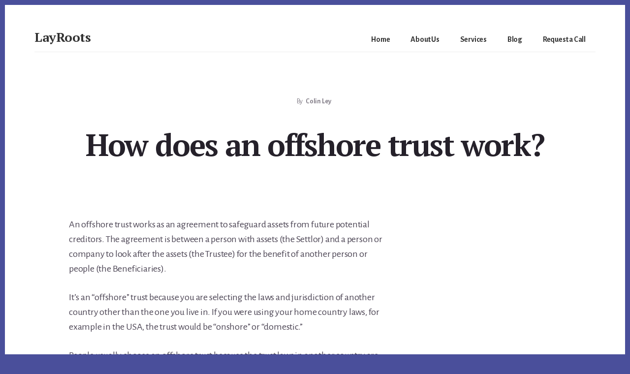

--- FILE ---
content_type: text/html; charset=UTF-8
request_url: https://www.layroots.com/how-does-an-offshore-trust-work/
body_size: 13390
content:
<!DOCTYPE html>
<html lang="en-US" prefix="og: https://ogp.me/ns#">
<head >
<meta charset="UTF-8" />
<meta name="viewport" content="width=device-width, initial-scale=1" />
	<style>img:is([sizes="auto" i], [sizes^="auto," i]) { contain-intrinsic-size: 3000px 1500px }</style>
	
<!-- Google Tag Manager for WordPress by gtm4wp.com -->
<script data-cfasync="false" data-pagespeed-no-defer>
	var gtm4wp_datalayer_name = "dataLayer";
	var dataLayer = dataLayer || [];
</script>
<!-- End Google Tag Manager for WordPress by gtm4wp.com -->
<!-- Search Engine Optimization by Rank Math PRO - https://rankmath.com/ -->
<title>How does an offshore trust work? - LayRoots</title>
<link data-rocket-preload as="style" href="https://fonts.googleapis.com/css?family=Alegreya%20Sans%3A400%2C400i%2C700%7CPT%20Serif%3A400%2C400i%2C700%2C700i&#038;display=swap" rel="preload">
<link href="https://fonts.googleapis.com/css?family=Alegreya%20Sans%3A400%2C400i%2C700%7CPT%20Serif%3A400%2C400i%2C700%2C700i&#038;display=swap" media="print" onload="this.media=&#039;all&#039;" rel="stylesheet">
<noscript><link rel="stylesheet" href="https://fonts.googleapis.com/css?family=Alegreya%20Sans%3A400%2C400i%2C700%7CPT%20Serif%3A400%2C400i%2C700%2C700i&#038;display=swap"></noscript>
<meta name="robots" content="follow, index, max-snippet:-1, max-video-preview:-1, max-image-preview:large"/>
<link rel="canonical" href="https://www.layroots.com/how-does-an-offshore-trust-work/" />
<meta property="og:locale" content="en_US" />
<meta property="og:type" content="article" />
<meta property="og:title" content="How does an offshore trust work? - LayRoots" />
<meta property="og:description" content="An offshore trust works as an agreement to safeguard assets from future potential creditors. The agreement is between a person with assets (the Settlor) and a person or company to look after the assets (the Trustee) for the benefit of another person or people (the Beneficiaries). It&#8217;s an &#8220;offshore&#8221; trust because you are selecting the [&hellip;]" />
<meta property="og:url" content="https://www.layroots.com/how-does-an-offshore-trust-work/" />
<meta property="og:site_name" content="LayRoots" />
<meta property="article:publisher" content="https://www.facebook.com/LayRootsLegal/" />
<meta property="article:section" content="Asset Protection" />
<meta property="og:updated_time" content="2021-10-28T08:17:44-07:00" />
<meta property="article:published_time" content="2021-04-21T10:21:00-07:00" />
<meta property="article:modified_time" content="2021-10-28T08:17:44-07:00" />
<meta name="twitter:card" content="summary_large_image" />
<meta name="twitter:title" content="How does an offshore trust work? - LayRoots" />
<meta name="twitter:description" content="An offshore trust works as an agreement to safeguard assets from future potential creditors. The agreement is between a person with assets (the Settlor) and a person or company to look after the assets (the Trustee) for the benefit of another person or people (the Beneficiaries). It&#8217;s an &#8220;offshore&#8221; trust because you are selecting the [&hellip;]" />
<meta name="twitter:label1" content="Written by" />
<meta name="twitter:data1" content="Colin Ley" />
<meta name="twitter:label2" content="Time to read" />
<meta name="twitter:data2" content="Less than a minute" />
<script type="application/ld+json" class="rank-math-schema-pro">{"@context":"https://schema.org","@graph":[{"@type":"Organization","@id":"https://www.layroots.com/#organization","name":"LayRoots","sameAs":["https://www.facebook.com/LayRootsLegal/"],"logo":{"@type":"ImageObject","@id":"https://www.layroots.com/#logo","url":"https://www.layroots.com/wp-content/uploads/2025/07/Lawyer-Human-Cartoon-Small.jpg","contentUrl":"https://www.layroots.com/wp-content/uploads/2025/07/Lawyer-Human-Cartoon-Small.jpg","caption":"LayRoots","inLanguage":"en-US","width":"1244","height":"1230"}},{"@type":"WebSite","@id":"https://www.layroots.com/#website","url":"https://www.layroots.com","name":"LayRoots","alternateName":"LayRoots LLC","publisher":{"@id":"https://www.layroots.com/#organization"},"inLanguage":"en-US"},{"@type":"WebPage","@id":"https://www.layroots.com/how-does-an-offshore-trust-work/#webpage","url":"https://www.layroots.com/how-does-an-offshore-trust-work/","name":"How does an offshore trust work? - LayRoots","datePublished":"2021-04-21T10:21:00-07:00","dateModified":"2021-10-28T08:17:44-07:00","isPartOf":{"@id":"https://www.layroots.com/#website"},"inLanguage":"en-US"},{"@type":"Person","@id":"https://www.layroots.com/author/leycolingmail-com/","name":"Colin Ley","url":"https://www.layroots.com/author/leycolingmail-com/","image":{"@type":"ImageObject","@id":"https://secure.gravatar.com/avatar/1d9b4af9378e92c902b7004d098b42e7b16caa8b01bf448b86e76d1b1c3e30cf?s=96&amp;d=mm&amp;r=g","url":"https://secure.gravatar.com/avatar/1d9b4af9378e92c902b7004d098b42e7b16caa8b01bf448b86e76d1b1c3e30cf?s=96&amp;d=mm&amp;r=g","caption":"Colin Ley","inLanguage":"en-US"},"worksFor":{"@id":"https://www.layroots.com/#organization"}},{"@type":"BlogPosting","headline":"How does an offshore trust work? - LayRoots","keywords":"how does an offshore trust work","datePublished":"2021-04-21T10:21:00-07:00","dateModified":"2021-10-28T08:17:44-07:00","author":{"@id":"https://www.layroots.com/author/leycolingmail-com/","name":"Colin Ley"},"publisher":{"@id":"https://www.layroots.com/#organization"},"description":"An offshore trust works as an agreement to safeguard assets from future potential creditors. The agreement is between a person with assets (the Settlor) and a person or company to look after the assets (the Trustee) for the benefit of another person or people (the Beneficiaries).","name":"How does an offshore trust work? - LayRoots","@id":"https://www.layroots.com/how-does-an-offshore-trust-work/#richSnippet","isPartOf":{"@id":"https://www.layroots.com/how-does-an-offshore-trust-work/#webpage"},"inLanguage":"en-US","mainEntityOfPage":{"@id":"https://www.layroots.com/how-does-an-offshore-trust-work/#webpage"}}]}</script>
<!-- /Rank Math WordPress SEO plugin -->

<link rel='dns-prefetch' href='//secure.gravatar.com' />
<link rel='dns-prefetch' href='//www.googletagmanager.com' />
<link rel='dns-prefetch' href='//stats.wp.com' />
<link rel='dns-prefetch' href='//fonts.googleapis.com' />
<link rel='dns-prefetch' href='//code.ionicframework.com' />
<link rel='dns-prefetch' href='//v0.wordpress.com' />
<link href='https://fonts.gstatic.com' crossorigin rel='preconnect' />
<link rel='preconnect' href='//i0.wp.com' />
<link rel='preconnect' href='//c0.wp.com' />
<link rel="alternate" type="application/rss+xml" title="LayRoots &raquo; Feed" href="https://www.layroots.com/feed/" />
<link rel="alternate" type="application/rss+xml" title="LayRoots &raquo; Comments Feed" href="https://www.layroots.com/comments/feed/" />
<link data-minify="1" rel='stylesheet' id='genesis-blocks-style-css-css' href='https://www.layroots.com/wp-content/cache/min/1/wp-content/plugins/genesis-blocks/dist/style-blocks.build.css?ver=1753131642' type='text/css' media='all' />
<link data-minify="1" rel='stylesheet' id='breakthrough-pro-css' href='https://www.layroots.com/wp-content/cache/min/1/wp-content/themes/breakthrough-pro/style.css?ver=1753131642' type='text/css' media='all' />
<style id='breakthrough-pro-inline-css' type='text/css'>
.has-primary-color {
	color: #4a4f9b !important;
}

.has-primary-background-color {
	background-color: #4a4f9b !important;
}

.has-secondary-color {
	color: #d2414b !important;
}

.has-secondary-background-color {
	background-color: #d2414b !important;
}

.content .wp-block-button .wp-block-button__link:focus,
.content .wp-block-button .wp-block-button__link:hover {
	background-color: #4a4f9b !important;
	color: #fff;
}

.content .wp-block-button.is-style-outline .wp-block-button__link:focus,
.content .wp-block-button.is-style-outline .wp-block-button__link:hover {
	border-color: #4a4f9b !important;
	color: #4a4f9b !important;
}

.entry-content .wp-block-pullquote.is-style-solid-color {
	background-color: #4a4f9b;
}

		.full-width-image img,
		.breakthrough-featured-image img,
		.portfolio-featured-image img {
			filter: none;
		}
</style>
<style id='wp-emoji-styles-inline-css' type='text/css'>

	img.wp-smiley, img.emoji {
		display: inline !important;
		border: none !important;
		box-shadow: none !important;
		height: 1em !important;
		width: 1em !important;
		margin: 0 0.07em !important;
		vertical-align: -0.1em !important;
		background: none !important;
		padding: 0 !important;
	}
</style>
<link data-minify="1" rel='stylesheet' id='wp-block-library-css' href='https://www.layroots.com/wp-content/cache/min/1/c/6.8.3/wp-includes/css/dist/block-library/style.min.css?ver=1760750761' type='text/css' media='all' />
<style id='classic-theme-styles-inline-css' type='text/css'>
/*! This file is auto-generated */
.wp-block-button__link{color:#fff;background-color:#32373c;border-radius:9999px;box-shadow:none;text-decoration:none;padding:calc(.667em + 2px) calc(1.333em + 2px);font-size:1.125em}.wp-block-file__button{background:#32373c;color:#fff;text-decoration:none}
</style>
<link data-minify="1" rel='stylesheet' id='mediaelement-css' href='https://www.layroots.com/wp-content/cache/min/1/c/6.8.3/wp-includes/js/mediaelement/mediaelementplayer-legacy.min.css?ver=1760750761' type='text/css' media='all' />
<link data-minify="1" rel='stylesheet' id='wp-mediaelement-css' href='https://www.layroots.com/wp-content/cache/min/1/c/6.8.3/wp-includes/js/mediaelement/wp-mediaelement.min.css?ver=1760750761' type='text/css' media='all' />
<style id='jetpack-sharing-buttons-style-inline-css' type='text/css'>
.jetpack-sharing-buttons__services-list{display:flex;flex-direction:row;flex-wrap:wrap;gap:0;list-style-type:none;margin:5px;padding:0}.jetpack-sharing-buttons__services-list.has-small-icon-size{font-size:12px}.jetpack-sharing-buttons__services-list.has-normal-icon-size{font-size:16px}.jetpack-sharing-buttons__services-list.has-large-icon-size{font-size:24px}.jetpack-sharing-buttons__services-list.has-huge-icon-size{font-size:36px}@media print{.jetpack-sharing-buttons__services-list{display:none!important}}.editor-styles-wrapper .wp-block-jetpack-sharing-buttons{gap:0;padding-inline-start:0}ul.jetpack-sharing-buttons__services-list.has-background{padding:1.25em 2.375em}
</style>
<style id='global-styles-inline-css' type='text/css'>
:root{--wp--preset--aspect-ratio--square: 1;--wp--preset--aspect-ratio--4-3: 4/3;--wp--preset--aspect-ratio--3-4: 3/4;--wp--preset--aspect-ratio--3-2: 3/2;--wp--preset--aspect-ratio--2-3: 2/3;--wp--preset--aspect-ratio--16-9: 16/9;--wp--preset--aspect-ratio--9-16: 9/16;--wp--preset--color--black: #000000;--wp--preset--color--cyan-bluish-gray: #abb8c3;--wp--preset--color--white: #ffffff;--wp--preset--color--pale-pink: #f78da7;--wp--preset--color--vivid-red: #cf2e2e;--wp--preset--color--luminous-vivid-orange: #ff6900;--wp--preset--color--luminous-vivid-amber: #fcb900;--wp--preset--color--light-green-cyan: #7bdcb5;--wp--preset--color--vivid-green-cyan: #00d084;--wp--preset--color--pale-cyan-blue: #8ed1fc;--wp--preset--color--vivid-cyan-blue: #0693e3;--wp--preset--color--vivid-purple: #9b51e0;--wp--preset--color--primary: #4a4f9b;--wp--preset--color--secondary: #d2414b;--wp--preset--gradient--vivid-cyan-blue-to-vivid-purple: linear-gradient(135deg,rgba(6,147,227,1) 0%,rgb(155,81,224) 100%);--wp--preset--gradient--light-green-cyan-to-vivid-green-cyan: linear-gradient(135deg,rgb(122,220,180) 0%,rgb(0,208,130) 100%);--wp--preset--gradient--luminous-vivid-amber-to-luminous-vivid-orange: linear-gradient(135deg,rgba(252,185,0,1) 0%,rgba(255,105,0,1) 100%);--wp--preset--gradient--luminous-vivid-orange-to-vivid-red: linear-gradient(135deg,rgba(255,105,0,1) 0%,rgb(207,46,46) 100%);--wp--preset--gradient--very-light-gray-to-cyan-bluish-gray: linear-gradient(135deg,rgb(238,238,238) 0%,rgb(169,184,195) 100%);--wp--preset--gradient--cool-to-warm-spectrum: linear-gradient(135deg,rgb(74,234,220) 0%,rgb(151,120,209) 20%,rgb(207,42,186) 40%,rgb(238,44,130) 60%,rgb(251,105,98) 80%,rgb(254,248,76) 100%);--wp--preset--gradient--blush-light-purple: linear-gradient(135deg,rgb(255,206,236) 0%,rgb(152,150,240) 100%);--wp--preset--gradient--blush-bordeaux: linear-gradient(135deg,rgb(254,205,165) 0%,rgb(254,45,45) 50%,rgb(107,0,62) 100%);--wp--preset--gradient--luminous-dusk: linear-gradient(135deg,rgb(255,203,112) 0%,rgb(199,81,192) 50%,rgb(65,88,208) 100%);--wp--preset--gradient--pale-ocean: linear-gradient(135deg,rgb(255,245,203) 0%,rgb(182,227,212) 50%,rgb(51,167,181) 100%);--wp--preset--gradient--electric-grass: linear-gradient(135deg,rgb(202,248,128) 0%,rgb(113,206,126) 100%);--wp--preset--gradient--midnight: linear-gradient(135deg,rgb(2,3,129) 0%,rgb(40,116,252) 100%);--wp--preset--font-size--small: 16px;--wp--preset--font-size--medium: 20px;--wp--preset--font-size--large: 24px;--wp--preset--font-size--x-large: 42px;--wp--preset--font-size--normal: 20px;--wp--preset--font-size--larger: 28px;--wp--preset--spacing--20: 0.44rem;--wp--preset--spacing--30: 0.67rem;--wp--preset--spacing--40: 1rem;--wp--preset--spacing--50: 1.5rem;--wp--preset--spacing--60: 2.25rem;--wp--preset--spacing--70: 3.38rem;--wp--preset--spacing--80: 5.06rem;--wp--preset--shadow--natural: 6px 6px 9px rgba(0, 0, 0, 0.2);--wp--preset--shadow--deep: 12px 12px 50px rgba(0, 0, 0, 0.4);--wp--preset--shadow--sharp: 6px 6px 0px rgba(0, 0, 0, 0.2);--wp--preset--shadow--outlined: 6px 6px 0px -3px rgba(255, 255, 255, 1), 6px 6px rgba(0, 0, 0, 1);--wp--preset--shadow--crisp: 6px 6px 0px rgba(0, 0, 0, 1);}:where(.is-layout-flex){gap: 0.5em;}:where(.is-layout-grid){gap: 0.5em;}body .is-layout-flex{display: flex;}.is-layout-flex{flex-wrap: wrap;align-items: center;}.is-layout-flex > :is(*, div){margin: 0;}body .is-layout-grid{display: grid;}.is-layout-grid > :is(*, div){margin: 0;}:where(.wp-block-columns.is-layout-flex){gap: 2em;}:where(.wp-block-columns.is-layout-grid){gap: 2em;}:where(.wp-block-post-template.is-layout-flex){gap: 1.25em;}:where(.wp-block-post-template.is-layout-grid){gap: 1.25em;}.has-black-color{color: var(--wp--preset--color--black) !important;}.has-cyan-bluish-gray-color{color: var(--wp--preset--color--cyan-bluish-gray) !important;}.has-white-color{color: var(--wp--preset--color--white) !important;}.has-pale-pink-color{color: var(--wp--preset--color--pale-pink) !important;}.has-vivid-red-color{color: var(--wp--preset--color--vivid-red) !important;}.has-luminous-vivid-orange-color{color: var(--wp--preset--color--luminous-vivid-orange) !important;}.has-luminous-vivid-amber-color{color: var(--wp--preset--color--luminous-vivid-amber) !important;}.has-light-green-cyan-color{color: var(--wp--preset--color--light-green-cyan) !important;}.has-vivid-green-cyan-color{color: var(--wp--preset--color--vivid-green-cyan) !important;}.has-pale-cyan-blue-color{color: var(--wp--preset--color--pale-cyan-blue) !important;}.has-vivid-cyan-blue-color{color: var(--wp--preset--color--vivid-cyan-blue) !important;}.has-vivid-purple-color{color: var(--wp--preset--color--vivid-purple) !important;}.has-black-background-color{background-color: var(--wp--preset--color--black) !important;}.has-cyan-bluish-gray-background-color{background-color: var(--wp--preset--color--cyan-bluish-gray) !important;}.has-white-background-color{background-color: var(--wp--preset--color--white) !important;}.has-pale-pink-background-color{background-color: var(--wp--preset--color--pale-pink) !important;}.has-vivid-red-background-color{background-color: var(--wp--preset--color--vivid-red) !important;}.has-luminous-vivid-orange-background-color{background-color: var(--wp--preset--color--luminous-vivid-orange) !important;}.has-luminous-vivid-amber-background-color{background-color: var(--wp--preset--color--luminous-vivid-amber) !important;}.has-light-green-cyan-background-color{background-color: var(--wp--preset--color--light-green-cyan) !important;}.has-vivid-green-cyan-background-color{background-color: var(--wp--preset--color--vivid-green-cyan) !important;}.has-pale-cyan-blue-background-color{background-color: var(--wp--preset--color--pale-cyan-blue) !important;}.has-vivid-cyan-blue-background-color{background-color: var(--wp--preset--color--vivid-cyan-blue) !important;}.has-vivid-purple-background-color{background-color: var(--wp--preset--color--vivid-purple) !important;}.has-black-border-color{border-color: var(--wp--preset--color--black) !important;}.has-cyan-bluish-gray-border-color{border-color: var(--wp--preset--color--cyan-bluish-gray) !important;}.has-white-border-color{border-color: var(--wp--preset--color--white) !important;}.has-pale-pink-border-color{border-color: var(--wp--preset--color--pale-pink) !important;}.has-vivid-red-border-color{border-color: var(--wp--preset--color--vivid-red) !important;}.has-luminous-vivid-orange-border-color{border-color: var(--wp--preset--color--luminous-vivid-orange) !important;}.has-luminous-vivid-amber-border-color{border-color: var(--wp--preset--color--luminous-vivid-amber) !important;}.has-light-green-cyan-border-color{border-color: var(--wp--preset--color--light-green-cyan) !important;}.has-vivid-green-cyan-border-color{border-color: var(--wp--preset--color--vivid-green-cyan) !important;}.has-pale-cyan-blue-border-color{border-color: var(--wp--preset--color--pale-cyan-blue) !important;}.has-vivid-cyan-blue-border-color{border-color: var(--wp--preset--color--vivid-cyan-blue) !important;}.has-vivid-purple-border-color{border-color: var(--wp--preset--color--vivid-purple) !important;}.has-vivid-cyan-blue-to-vivid-purple-gradient-background{background: var(--wp--preset--gradient--vivid-cyan-blue-to-vivid-purple) !important;}.has-light-green-cyan-to-vivid-green-cyan-gradient-background{background: var(--wp--preset--gradient--light-green-cyan-to-vivid-green-cyan) !important;}.has-luminous-vivid-amber-to-luminous-vivid-orange-gradient-background{background: var(--wp--preset--gradient--luminous-vivid-amber-to-luminous-vivid-orange) !important;}.has-luminous-vivid-orange-to-vivid-red-gradient-background{background: var(--wp--preset--gradient--luminous-vivid-orange-to-vivid-red) !important;}.has-very-light-gray-to-cyan-bluish-gray-gradient-background{background: var(--wp--preset--gradient--very-light-gray-to-cyan-bluish-gray) !important;}.has-cool-to-warm-spectrum-gradient-background{background: var(--wp--preset--gradient--cool-to-warm-spectrum) !important;}.has-blush-light-purple-gradient-background{background: var(--wp--preset--gradient--blush-light-purple) !important;}.has-blush-bordeaux-gradient-background{background: var(--wp--preset--gradient--blush-bordeaux) !important;}.has-luminous-dusk-gradient-background{background: var(--wp--preset--gradient--luminous-dusk) !important;}.has-pale-ocean-gradient-background{background: var(--wp--preset--gradient--pale-ocean) !important;}.has-electric-grass-gradient-background{background: var(--wp--preset--gradient--electric-grass) !important;}.has-midnight-gradient-background{background: var(--wp--preset--gradient--midnight) !important;}.has-small-font-size{font-size: var(--wp--preset--font-size--small) !important;}.has-medium-font-size{font-size: var(--wp--preset--font-size--medium) !important;}.has-large-font-size{font-size: var(--wp--preset--font-size--large) !important;}.has-x-large-font-size{font-size: var(--wp--preset--font-size--x-large) !important;}
:where(.wp-block-post-template.is-layout-flex){gap: 1.25em;}:where(.wp-block-post-template.is-layout-grid){gap: 1.25em;}
:where(.wp-block-columns.is-layout-flex){gap: 2em;}:where(.wp-block-columns.is-layout-grid){gap: 2em;}
:root :where(.wp-block-pullquote){font-size: 1.5em;line-height: 1.6;}
</style>
<link data-minify="1" rel='stylesheet' id='organic-shortcodes-css' href='https://www.layroots.com/wp-content/cache/min/1/wp-content/plugins/organic-shortcodes/css/organic-shortcodes.css?ver=1753131643' type='text/css' media='all' />
<link data-minify="1" rel='stylesheet' id='font-awesome-css' href='https://www.layroots.com/wp-content/cache/min/1/wp-content/plugins/organic-shortcodes/css/font-awesome.css?ver=1753131643' type='text/css' media='all' />

<link data-minify="1" rel='stylesheet' id='ionicons-css' href='https://www.layroots.com/wp-content/cache/min/1/ionicons/2.0.1/css/ionicons.min.css?ver=1753131643' type='text/css' media='all' />
<link data-minify="1" rel='stylesheet' id='breakthrough-pro-gutenberg-css' href='https://www.layroots.com/wp-content/cache/min/1/wp-content/themes/breakthrough-pro/lib/gutenberg/front-end.css?ver=1753131643' type='text/css' media='all' />
<script type="text/javascript" src="https://c0.wp.com/c/6.8.3/wp-includes/js/jquery/jquery.min.js" id="jquery-core-js"></script>
<script data-minify="1" type="text/javascript" src="https://www.layroots.com/wp-content/cache/min/1/c/6.8.3/wp-includes/js/jquery/jquery-migrate.min.js?ver=1760750761" id="jquery-migrate-js"></script>
<script type="text/javascript" src="https://www.layroots.com/wp-content/plugins/organic-shortcodes/js/jquery.modal.min.js?ver=20130729" id="organic-modal-js"></script>

<!-- Google tag (gtag.js) snippet added by Site Kit -->
<!-- Google Analytics snippet added by Site Kit -->
<script type="text/javascript" src="https://www.googletagmanager.com/gtag/js?id=GT-NGS3RGH" id="google_gtagjs-js" async></script>
<script type="text/javascript" id="google_gtagjs-js-after">
/* <![CDATA[ */
window.dataLayer = window.dataLayer || [];function gtag(){dataLayer.push(arguments);}
gtag("set","linker",{"domains":["www.layroots.com"]});
gtag("js", new Date());
gtag("set", "developer_id.dZTNiMT", true);
gtag("config", "GT-NGS3RGH");
 window._googlesitekit = window._googlesitekit || {}; window._googlesitekit.throttledEvents = []; window._googlesitekit.gtagEvent = (name, data) => { var key = JSON.stringify( { name, data } ); if ( !! window._googlesitekit.throttledEvents[ key ] ) { return; } window._googlesitekit.throttledEvents[ key ] = true; setTimeout( () => { delete window._googlesitekit.throttledEvents[ key ]; }, 5 ); gtag( "event", name, { ...data, event_source: "site-kit" } ); }; 
/* ]]> */
</script>
<link rel="https://api.w.org/" href="https://www.layroots.com/wp-json/" /><link rel="alternate" title="JSON" type="application/json" href="https://www.layroots.com/wp-json/wp/v2/posts/5335" /><link rel="EditURI" type="application/rsd+xml" title="RSD" href="https://www.layroots.com/xmlrpc.php?rsd" />
<link rel='shortlink' href='https://wp.me/p7SmZy-1o3' />
<link rel="alternate" title="oEmbed (JSON)" type="application/json+oembed" href="https://www.layroots.com/wp-json/oembed/1.0/embed?url=https%3A%2F%2Fwww.layroots.com%2Fhow-does-an-offshore-trust-work%2F" />
<link rel="alternate" title="oEmbed (XML)" type="text/xml+oembed" href="https://www.layroots.com/wp-json/oembed/1.0/embed?url=https%3A%2F%2Fwww.layroots.com%2Fhow-does-an-offshore-trust-work%2F&#038;format=xml" />
<meta name="generator" content="Site Kit by Google 1.170.0" />	<style>img#wpstats{display:none}</style>
		
<!-- Google Tag Manager for WordPress by gtm4wp.com -->
<!-- GTM Container placement set to automatic -->
<script data-cfasync="false" data-pagespeed-no-defer>
	var dataLayer_content = {"pagePostType":"post","pagePostType2":"single-post","pageCategory":["asset-protection","blog"],"pagePostAuthor":"Colin Ley"};
	dataLayer.push( dataLayer_content );
</script>
<script data-cfasync="false" data-pagespeed-no-defer>
(function(w,d,s,l,i){w[l]=w[l]||[];w[l].push({'gtm.start':
new Date().getTime(),event:'gtm.js'});var f=d.getElementsByTagName(s)[0],
j=d.createElement(s),dl=l!='dataLayer'?'&l='+l:'';j.async=true;j.src=
'//www.googletagmanager.com/gtm.js?id='+i+dl;f.parentNode.insertBefore(j,f);
})(window,document,'script','dataLayer','GTM-K4RW74DN');
</script>
<!-- End Google Tag Manager for WordPress by gtm4wp.com --><!-- Meta Pixel Code -->
<script>
!function(f,b,e,v,n,t,s)
{if(f.fbq)return;n=f.fbq=function(){n.callMethod?
n.callMethod.apply(n,arguments):n.queue.push(arguments)};
if(!f._fbq)f._fbq=n;n.push=n;n.loaded=!0;n.version='2.0';
n.queue=[];t=b.createElement(e);t.async=!0;
t.src=v;s=b.getElementsByTagName(e)[0];
s.parentNode.insertBefore(t,s)}(window, document,'script',
'https://connect.facebook.net/en_US/fbevents.js');
fbq('init', '3549297632041191');
fbq('track', 'PageView');
</script>
<noscript><img height="1" width="1" style="display:none"
src="https://www.facebook.com/tr?id=3549297632041191&ev=PageView&noscript=1"
/></noscript>
<!-- End Meta Pixel Code --><link rel="icon" href="https://i0.wp.com/www.layroots.com/wp-content/uploads/2019/05/cropped-Lawyer-Human-Cartoon.jpeg?fit=32%2C32&#038;ssl=1" sizes="32x32" />
<link rel="icon" href="https://i0.wp.com/www.layroots.com/wp-content/uploads/2019/05/cropped-Lawyer-Human-Cartoon.jpeg?fit=192%2C192&#038;ssl=1" sizes="192x192" />
<link rel="apple-touch-icon" href="https://i0.wp.com/www.layroots.com/wp-content/uploads/2019/05/cropped-Lawyer-Human-Cartoon.jpeg?fit=180%2C180&#038;ssl=1" />
<meta name="msapplication-TileImage" content="https://i0.wp.com/www.layroots.com/wp-content/uploads/2019/05/cropped-Lawyer-Human-Cartoon.jpeg?fit=270%2C270&#038;ssl=1" />
<meta name="generator" content="WP Rocket 3.19.1.2" data-wpr-features="wpr_minify_js wpr_minify_css wpr_preload_links wpr_desktop" /></head>
<body class="wp-singular post-template-default single single-post postid-5335 single-format-standard wp-embed-responsive wp-theme-genesis wp-child-theme-breakthrough-pro header-full-width content-sidebar genesis-breadcrumbs-hidden" itemscope itemtype="https://schema.org/WebPage">
<!-- GTM Container placement set to automatic -->
<!-- Google Tag Manager (noscript) -->
				<noscript><iframe src="https://www.googletagmanager.com/ns.html?id=GTM-K4RW74DN" height="0" width="0" style="display:none;visibility:hidden" aria-hidden="true"></iframe></noscript>
<!-- End Google Tag Manager (noscript) -->
<!-- GTM Container placement set to automatic -->
<!-- Google Tag Manager (noscript) --><div data-rocket-location-hash="0618d851ce5ae792f527e16bbc8f30f9" class="site-container"><ul class="genesis-skip-link"><li><a href="#genesis-sidebar-primary" class="screen-reader-shortcut"> Skip to primary sidebar</a></li><li><a href="#breakthrough-page-title" class="screen-reader-shortcut"> Skip to content</a></li><li><a href="#footer" class="screen-reader-shortcut"> Skip to footer</a></li></ul><header data-rocket-location-hash="1da0d493198403f7aa8bb1c35b47b13e" class="site-header" itemscope itemtype="https://schema.org/WPHeader"><div data-rocket-location-hash="53ba7d88c4009f539a4f0b32d3e151af" class="wrap"><div class="title-area"><p class="site-title" itemprop="headline"><a href="https://www.layroots.com/">LayRoots</a></p><p class="site-description" itemprop="description">Asset Protection | Live More Carefree</p></div><nav class="nav-primary" aria-label="Main" itemscope itemtype="https://schema.org/SiteNavigationElement" id="genesis-nav-primary"><div class="wrap"><ul id="menu-horizontal-menu" class="menu genesis-nav-menu menu-primary js-superfish"><li id="menu-item-3436" class="menu-item menu-item-type-custom menu-item-object-custom menu-item-home menu-item-3436"><a href="https://www.layroots.com" itemprop="url"><span itemprop="name">Home</span></a></li>
<li id="menu-item-3203" class="menu-item menu-item-type-post_type menu-item-object-page menu-item-3203"><a href="https://www.layroots.com/about/" itemprop="url"><span itemprop="name">About Us</span></a></li>
<li id="menu-item-3431" class="menu-item menu-item-type-post_type menu-item-object-page menu-item-has-children menu-item-3431"><a href="https://www.layroots.com/services/" itemprop="url"><span itemprop="name">Services</span></a>
<ul class="sub-menu">
	<li id="menu-item-3544" class="menu-item menu-item-type-post_type menu-item-object-page menu-item-has-children menu-item-3544"><a href="https://www.layroots.com/services/asset-protection-attorney/" itemprop="url"><span itemprop="name">Asset Protection</span></a>
	<ul class="sub-menu">
		<li id="menu-item-4328" class="menu-item menu-item-type-post_type menu-item-object-page menu-item-4328"><a href="https://www.layroots.com/prep-trust/" itemprop="url"><span itemprop="name">PREP Trust®</span></a></li>
		<li id="menu-item-4327" class="menu-item menu-item-type-post_type menu-item-object-page menu-item-4327"><a href="https://www.layroots.com/offshore-asset-protection-trust/" itemprop="url"><span itemprop="name">Offshore Asset Protection Trust</span></a></li>
	</ul>
</li>
</ul>
</li>
<li id="menu-item-3761" class="menu-item menu-item-type-post_type menu-item-object-page menu-item-3761"><a href="https://www.layroots.com/blog/" itemprop="url"><span itemprop="name">Blog</span></a></li>
<li id="menu-item-2967" class="menu-item menu-item-type-post_type menu-item-object-page menu-item-2967"><a href="https://www.layroots.com/contact-us/" itemprop="url"><span itemprop="name">Request a Call</span></a></li>
</ul></div></nav></div></header><div data-rocket-location-hash="75a6a47cfbc30d1dbe50aa488753efe2" class="site-inner"><div data-rocket-location-hash="305ad3147a50169ed0b15060d46f6b5f" class="breakthrough-page-title" id="breakthrough-page-title"><div class="wrap"><p class="entry-meta">By <span class="entry-author" itemprop="author" itemscope itemtype="https://schema.org/Person"><a href="https://www.layroots.com/author/leycolingmail-com/" class="entry-author-link" rel="author" itemprop="url"><span class="entry-author-name" itemprop="name">Colin Ley</span></a></span>  </p><header class="entry-header"><h1 class="entry-title" itemprop="headline">How does an offshore trust work?</h1>
</header></div></div><div data-rocket-location-hash="6c4fce10a7a8ea114aa6fc901857c813" class="content-sidebar-wrap"><main class="content" id="genesis-content"><article class="post-5335 post type-post status-publish format-standard category-asset-protection category-blog entry" aria-label="How does an offshore trust work?" itemref="breakthrough-page-title" itemscope itemtype="https://schema.org/CreativeWork"><div class="entry-content" itemprop="text">
<p>An offshore trust works as an agreement to safeguard assets from future potential creditors. The agreement is between a person with assets (the Settlor) and a person or company to look after the assets (the Trustee) for the benefit of another person or people (the Beneficiaries).</p>



<p>It&#8217;s an &#8220;offshore&#8221; trust because you are selecting the laws and jurisdiction of another country other than the one you live in. If you were using your home country laws, for example in the USA, the trust would be &#8220;onshore&#8221; or &#8220;domestic.&#8221;</p>



<span id="more-5335"></span>



<p>People usually choose an offshore trust because the trust laws in another country are better than the ones they have at home. If you are looking for asset protection, Nevis and the Cook Islands are regarded as offering the best laws and protection.</p>



<p>A cool thing about offshore trusts is that a Settlor (see above) can also be a Trustee and Beneficiary.</p>



<p><em><strong>Colin Ley is an <a href="https://www.layroots.com/">asset protection attorney</a> and the creator of the <a href="https://www.layroots.com/prep-trust/">PREP Trust®</a> and Better LLC™. He is also the co-founder of LayRoots (along with with partner in life &amp; business – Shreya Ley)<br><br></strong></em><strong><em>Being successful in America makes you a target for bogus lawsuits from shameless lawyers. We created an effective, asset protection solution, so you don’t have to worry anymore, happily knowing your family’s future is protected. Get started now by </em></strong><em><strong>scheduling a free, 30-minute call at <a href="http://livemorecarefree.com/" rel="noopener">livemorecarefree.com</a>.</strong></em></p>
</div><footer class="entry-footer"><p class="entry-meta"><span class="entry-categories">Filed Under: <a href="https://www.layroots.com/category/asset-protection/" rel="category tag">Asset Protection</a>, <a href="https://www.layroots.com/category/blog/" rel="category tag">Blog</a></span> </p></footer></article></main><aside class="sidebar sidebar-primary widget-area" role="complementary" aria-label="Primary Sidebar" itemscope itemtype="https://schema.org/WPSideBar" id="genesis-sidebar-primary"><h2 class="genesis-sidebar-title screen-reader-text">Primary Sidebar</h2><section id="custom_html-8" class="widget_text widget widget_custom_html"><div class="widget_text widget-wrap"><div class="textwidget custom-html-widget"><div id="zf_div_Ii_cGhwrqVo_cRGRot2z3xYnw3sMCOZZALWAQZKtNAY"></div><script type="text/javascript">(function() {
try{
var f = document.createElement("iframe");
f.src = 'https://forms.zohopublic.com/layroots/form/ConsultRequest/formperma/Ii_cGhwrqVo_cRGRot2z3xYnw3sMCOZZALWAQZKtNAY?zf_rszfm=1';
f.style.border="none";
f.style.height="1058px";
f.style.width="90%";
f.style.transition="all 0.5s ease";
f.setAttribute("aria-label", '👉\x20Protect\x20Your\x20Assets\u2014Start\x20with\x20a\x20Free\x20Call\x21');

var d = document.getElementById("zf_div_Ii_cGhwrqVo_cRGRot2z3xYnw3sMCOZZALWAQZKtNAY");
d.appendChild(f);
window.addEventListener('message', function (){
var evntData = event.data;
if( evntData && evntData.constructor == String ){
var zf_ifrm_data = evntData.split("|");
if ( zf_ifrm_data.length == 2 || zf_ifrm_data.length == 3 ) {
var zf_perma = zf_ifrm_data[0];
var zf_ifrm_ht_nw = ( parseInt(zf_ifrm_data[1], 10) + 15 ) + "px";
var iframe = document.getElementById("zf_div_Ii_cGhwrqVo_cRGRot2z3xYnw3sMCOZZALWAQZKtNAY").getElementsByTagName("iframe")[0];
if ( (iframe.src).indexOf('formperma') > 0 && (iframe.src).indexOf(zf_perma) > 0 ) {
var prevIframeHeight = iframe.style.height;
var zf_tout = false;
if( zf_ifrm_data.length == 3 ) {
iframe.scrollIntoView();
zf_tout = true;
}
if ( prevIframeHeight != zf_ifrm_ht_nw ) {
if( zf_tout ) {
setTimeout(function(){
iframe.style.height = zf_ifrm_ht_nw;
},500);
} else {
iframe.style.height = zf_ifrm_ht_nw;
}
}
}
}
}
}, false);
}catch(e){}
})();</script></div></div></section>
</aside></div></div><div data-rocket-location-hash="0589593c22dbb31d2a0dfe9f0adbbbc5" class="full-width-image footer-cta-image"><img src="https://www.layroots.com/wp-content/uploads/2016/07/CSGT.jpg" alt="" /></div><div data-rocket-location-hash="1276678e55a0562929fa400a1523740b" id="footer" class="footer-widgets"><h2 class="genesis-sidebar-title screen-reader-text">Footer</h2><div data-rocket-location-hash="2628e317aa234b8ee62337bd0c6e5f13" class="flexible-widgets widget-area  widget-full"><div class="wrap"><section id="text-10" class="widget widget_text"><div class="widget-wrap"><h3 class="widgettitle widget-title">Firm Info:</h3>
			<div class="textwidget"><div itemscope itemtype="http://schema.org/LocalBusiness">
<a itemprop="url" href="http://www.layroots.com"><div itemprop="name"><strong>LayRoots</strong></div>
</a>
<div itemprop="description">Serving clients nationwide.</div> 
<div>Asset Protection Attorney</div>

<strong>Tel : </strong><span itemprop="telephone"><a href="tel:(206) 219-9559">(206) 219-9559</a></span><br></div></div>
		</div></section>
</div></div></div><footer class="site-footer" itemscope itemtype="https://schema.org/WPFooter"><div class="wrap"><nav class="nav-secondary" aria-label="Secondary" itemscope itemtype="https://schema.org/SiteNavigationElement"><div class="wrap"><ul id="menu-footer-nav" class="menu genesis-nav-menu menu-secondary js-superfish"><li id="menu-item-3004" class="menu-item menu-item-type-post_type menu-item-object-page menu-item-3004"><a href="https://www.layroots.com/?page_id=2904" itemprop="url"><span itemprop="name">Home</span></a></li>
<li id="menu-item-2798" class="menu-item menu-item-type-post_type menu-item-object-page menu-item-2798"><a href="https://www.layroots.com/privacy-policy/" itemprop="url"><span itemprop="name">Privacy Policy</span></a></li>
<li id="menu-item-2799" class="menu-item menu-item-type-post_type menu-item-object-page menu-item-2799"><a href="https://www.layroots.com/tou/" itemprop="url"><span itemprop="name">Terms of Use</span></a></li>
</ul></div></nav><p>Copyright &#x000A9;&nbsp;2026 LayRoots, LLC</p></div></footer></div><script type="speculationrules">
{"prefetch":[{"source":"document","where":{"and":[{"href_matches":"\/*"},{"not":{"href_matches":["\/wp-*.php","\/wp-admin\/*","\/wp-content\/uploads\/*","\/wp-content\/*","\/wp-content\/plugins\/*","\/wp-content\/themes\/breakthrough-pro\/*","\/wp-content\/themes\/genesis\/*","\/*\\?(.+)"]}},{"not":{"selector_matches":"a[rel~=\"nofollow\"]"}},{"not":{"selector_matches":".no-prefetch, .no-prefetch a"}}]},"eagerness":"conservative"}]}
</script>
	<script type="text/javascript">
		function genesisBlocksShare( url, title, w, h ){
			var left = ( window.innerWidth / 2 )-( w / 2 );
			var top  = ( window.innerHeight / 2 )-( h / 2 );
			return window.open(url, title, 'toolbar=no, location=no, directories=no, status=no, menubar=no, scrollbars=no, resizable=no, copyhistory=no, width=600, height=600, top='+top+', left='+left);
		}
	</script>
	<!-- Zoho CRM UTM Tracking -->
<script data-minify="1" type="text/javascript" src="https://www.layroots.com/wp-content/cache/min/1/crm/javascript/zcga.js?ver=1753131643"></script>
<script type="text/javascript">
function ZFAdvLead(){}
ZFAdvLead.utmPValObj = ZFAdvLead.utmPValObj || {};
ZFAdvLead.utmPNameArr = new Array('utm_source','utm_medium','utm_campaign','utm_term','utm_content','utm_gclid');
ZFAdvLead.utmcustPNameArr = new Array('utm_gclid');ZFAdvLead.isSameDomian = false;

ZFAdvLead.prototype.zfautm_sC = function( paramName,path,domain,secure ){/* Sets cookie */...};

ZFAdvLead.prototype.zfautm_ini = function() {
  this.zfautm_bscPCap();
  var url_search = document.location.search;
  for (var i = 0; i < ZFAdvLead.utmcustPNameArr.length ; i ++) {
    var zf_pN = ZFAdvLead.utmcustPNameArr[i];
    var zf_pV;
    if (zf_pN == 'referrername') {
      zf_pV = (document.URL || '').slice(0, 1500);
    } else {
      zf_pV = this.zfautm_gP(url_search, zf_pN);
      if (zf_pV == undefined || zf_pV == '') {
        zf_pV = this.zfautm_gC(zf_pN);
      }
    }
    if (zf_pV) {
      ZFAdvLead.utmPValObj[zf_pN] = zf_pV;
    }
  }
  for (var pkey in ZFAdvLead.utmPValObj) {
    this.zfautm_sC(pkey);
  }
};
var zfutm_zfAdvLead = new ZFAdvLead();
zfutm_zfAdvLead.zfautm_ini();
if( document.readyState == "complete" ){
  zfutm_zfAdvLead.zfautm_iframeSprt();
  zfutm_zfAdvLead.zfautm_DHtmlSprt();
} else {
  window.addEventListener('load', function (){
    zfutm_zfAdvLead.zfautm_iframeSprt();
    zfutm_zfAdvLead.zfautm_DHtmlSprt();
  }, false);
}
</script>
<script data-minify="1" type="text/javascript" src='https://www.layroots.com/wp-content/cache/min/1/js/zf_gclid.js?ver=1753131643'></script>	<div data-rocket-location-hash="66bff867ebf95088c57ca7eb1dbc5a0c" style="display:none">
			<div data-rocket-location-hash="4359317490cf088c13097629134bf256" class="grofile-hash-map-dbfbc52e036d259197a49df183dbb22c">
		</div>
		</div>
		<script data-minify="1" type="text/javascript" src="https://www.layroots.com/wp-content/cache/min/1/c/6.8.3/wp-includes/js/jquery/ui/core.min.js?ver=1760750761" id="jquery-ui-core-js"></script>
<script data-minify="1" type="text/javascript" src="https://www.layroots.com/wp-content/cache/min/1/c/6.8.3/wp-includes/js/jquery/ui/accordion.min.js?ver=1760750761" id="jquery-ui-accordion-js"></script>
<script data-minify="1" type="text/javascript" src="https://www.layroots.com/wp-content/cache/min/1/c/6.8.3/wp-includes/js/jquery/ui/mouse.min.js?ver=1760750761" id="jquery-ui-mouse-js"></script>
<script data-minify="1" type="text/javascript" src="https://www.layroots.com/wp-content/cache/min/1/c/6.8.3/wp-includes/js/jquery/ui/resizable.min.js?ver=1760750761" id="jquery-ui-resizable-js"></script>
<script data-minify="1" type="text/javascript" src="https://www.layroots.com/wp-content/cache/min/1/c/6.8.3/wp-includes/js/jquery/ui/draggable.min.js?ver=1760750762" id="jquery-ui-draggable-js"></script>
<script data-minify="1" type="text/javascript" src="https://www.layroots.com/wp-content/cache/min/1/c/6.8.3/wp-includes/js/jquery/ui/controlgroup.min.js?ver=1760750762" id="jquery-ui-controlgroup-js"></script>
<script data-minify="1" type="text/javascript" src="https://www.layroots.com/wp-content/cache/min/1/c/6.8.3/wp-includes/js/jquery/ui/checkboxradio.min.js?ver=1760750762" id="jquery-ui-checkboxradio-js"></script>
<script data-minify="1" type="text/javascript" src="https://www.layroots.com/wp-content/cache/min/1/c/6.8.3/wp-includes/js/jquery/ui/button.min.js?ver=1760750762" id="jquery-ui-button-js"></script>
<script data-minify="1" type="text/javascript" src="https://www.layroots.com/wp-content/cache/min/1/c/6.8.3/wp-includes/js/jquery/ui/dialog.min.js?ver=1760750762" id="jquery-ui-dialog-js"></script>
<script data-minify="1" type="text/javascript" src="https://www.layroots.com/wp-content/cache/min/1/wp-content/plugins/organic-shortcodes/js/jquery.shortcodes.js?ver=1753131645" id="organic-shortcodes-script-js"></script>
<script data-minify="1" type="text/javascript" src="https://www.layroots.com/wp-content/cache/min/1/c/6.8.3/wp-includes/js/jquery/ui/tabs.min.js?ver=1760750762" id="jquery-ui-tabs-js"></script>
<script data-minify="1" type="text/javascript" src="https://www.layroots.com/wp-content/cache/min/1/wp-content/plugins/organic-shortcodes/js/tabs.js?ver=1753131645" id="organic-tabs-js"></script>
<script data-minify="1" type="text/javascript" src="https://www.layroots.com/wp-content/cache/min/1/wp-content/plugins/genesis-blocks/dist/assets/js/dismiss.js?ver=1753131645" id="genesis-blocks-dismiss-js-js"></script>
<script type="text/javascript" id="rocket-browser-checker-js-after">
/* <![CDATA[ */
"use strict";var _createClass=function(){function defineProperties(target,props){for(var i=0;i<props.length;i++){var descriptor=props[i];descriptor.enumerable=descriptor.enumerable||!1,descriptor.configurable=!0,"value"in descriptor&&(descriptor.writable=!0),Object.defineProperty(target,descriptor.key,descriptor)}}return function(Constructor,protoProps,staticProps){return protoProps&&defineProperties(Constructor.prototype,protoProps),staticProps&&defineProperties(Constructor,staticProps),Constructor}}();function _classCallCheck(instance,Constructor){if(!(instance instanceof Constructor))throw new TypeError("Cannot call a class as a function")}var RocketBrowserCompatibilityChecker=function(){function RocketBrowserCompatibilityChecker(options){_classCallCheck(this,RocketBrowserCompatibilityChecker),this.passiveSupported=!1,this._checkPassiveOption(this),this.options=!!this.passiveSupported&&options}return _createClass(RocketBrowserCompatibilityChecker,[{key:"_checkPassiveOption",value:function(self){try{var options={get passive(){return!(self.passiveSupported=!0)}};window.addEventListener("test",null,options),window.removeEventListener("test",null,options)}catch(err){self.passiveSupported=!1}}},{key:"initRequestIdleCallback",value:function(){!1 in window&&(window.requestIdleCallback=function(cb){var start=Date.now();return setTimeout(function(){cb({didTimeout:!1,timeRemaining:function(){return Math.max(0,50-(Date.now()-start))}})},1)}),!1 in window&&(window.cancelIdleCallback=function(id){return clearTimeout(id)})}},{key:"isDataSaverModeOn",value:function(){return"connection"in navigator&&!0===navigator.connection.saveData}},{key:"supportsLinkPrefetch",value:function(){var elem=document.createElement("link");return elem.relList&&elem.relList.supports&&elem.relList.supports("prefetch")&&window.IntersectionObserver&&"isIntersecting"in IntersectionObserverEntry.prototype}},{key:"isSlowConnection",value:function(){return"connection"in navigator&&"effectiveType"in navigator.connection&&("2g"===navigator.connection.effectiveType||"slow-2g"===navigator.connection.effectiveType)}}]),RocketBrowserCompatibilityChecker}();
/* ]]> */
</script>
<script type="text/javascript" id="rocket-preload-links-js-extra">
/* <![CDATA[ */
var RocketPreloadLinksConfig = {"excludeUris":"\/(?:.+\/)?feed(?:\/(?:.+\/?)?)?$|\/(?:.+\/)?embed\/|\/(index.php\/)?(.*)wp-json(\/.*|$)|\/refer\/|\/go\/|\/recommend\/|\/recommends\/","usesTrailingSlash":"1","imageExt":"jpg|jpeg|gif|png|tiff|bmp|webp|avif|pdf|doc|docx|xls|xlsx|php","fileExt":"jpg|jpeg|gif|png|tiff|bmp|webp|avif|pdf|doc|docx|xls|xlsx|php|html|htm","siteUrl":"https:\/\/www.layroots.com","onHoverDelay":"100","rateThrottle":"3"};
/* ]]> */
</script>
<script type="text/javascript" id="rocket-preload-links-js-after">
/* <![CDATA[ */
(function() {
"use strict";var r="function"==typeof Symbol&&"symbol"==typeof Symbol.iterator?function(e){return typeof e}:function(e){return e&&"function"==typeof Symbol&&e.constructor===Symbol&&e!==Symbol.prototype?"symbol":typeof e},e=function(){function i(e,t){for(var n=0;n<t.length;n++){var i=t[n];i.enumerable=i.enumerable||!1,i.configurable=!0,"value"in i&&(i.writable=!0),Object.defineProperty(e,i.key,i)}}return function(e,t,n){return t&&i(e.prototype,t),n&&i(e,n),e}}();function i(e,t){if(!(e instanceof t))throw new TypeError("Cannot call a class as a function")}var t=function(){function n(e,t){i(this,n),this.browser=e,this.config=t,this.options=this.browser.options,this.prefetched=new Set,this.eventTime=null,this.threshold=1111,this.numOnHover=0}return e(n,[{key:"init",value:function(){!this.browser.supportsLinkPrefetch()||this.browser.isDataSaverModeOn()||this.browser.isSlowConnection()||(this.regex={excludeUris:RegExp(this.config.excludeUris,"i"),images:RegExp(".("+this.config.imageExt+")$","i"),fileExt:RegExp(".("+this.config.fileExt+")$","i")},this._initListeners(this))}},{key:"_initListeners",value:function(e){-1<this.config.onHoverDelay&&document.addEventListener("mouseover",e.listener.bind(e),e.listenerOptions),document.addEventListener("mousedown",e.listener.bind(e),e.listenerOptions),document.addEventListener("touchstart",e.listener.bind(e),e.listenerOptions)}},{key:"listener",value:function(e){var t=e.target.closest("a"),n=this._prepareUrl(t);if(null!==n)switch(e.type){case"mousedown":case"touchstart":this._addPrefetchLink(n);break;case"mouseover":this._earlyPrefetch(t,n,"mouseout")}}},{key:"_earlyPrefetch",value:function(t,e,n){var i=this,r=setTimeout(function(){if(r=null,0===i.numOnHover)setTimeout(function(){return i.numOnHover=0},1e3);else if(i.numOnHover>i.config.rateThrottle)return;i.numOnHover++,i._addPrefetchLink(e)},this.config.onHoverDelay);t.addEventListener(n,function e(){t.removeEventListener(n,e,{passive:!0}),null!==r&&(clearTimeout(r),r=null)},{passive:!0})}},{key:"_addPrefetchLink",value:function(i){return this.prefetched.add(i.href),new Promise(function(e,t){var n=document.createElement("link");n.rel="prefetch",n.href=i.href,n.onload=e,n.onerror=t,document.head.appendChild(n)}).catch(function(){})}},{key:"_prepareUrl",value:function(e){if(null===e||"object"!==(void 0===e?"undefined":r(e))||!1 in e||-1===["http:","https:"].indexOf(e.protocol))return null;var t=e.href.substring(0,this.config.siteUrl.length),n=this._getPathname(e.href,t),i={original:e.href,protocol:e.protocol,origin:t,pathname:n,href:t+n};return this._isLinkOk(i)?i:null}},{key:"_getPathname",value:function(e,t){var n=t?e.substring(this.config.siteUrl.length):e;return n.startsWith("/")||(n="/"+n),this._shouldAddTrailingSlash(n)?n+"/":n}},{key:"_shouldAddTrailingSlash",value:function(e){return this.config.usesTrailingSlash&&!e.endsWith("/")&&!this.regex.fileExt.test(e)}},{key:"_isLinkOk",value:function(e){return null!==e&&"object"===(void 0===e?"undefined":r(e))&&(!this.prefetched.has(e.href)&&e.origin===this.config.siteUrl&&-1===e.href.indexOf("?")&&-1===e.href.indexOf("#")&&!this.regex.excludeUris.test(e.href)&&!this.regex.images.test(e.href))}}],[{key:"run",value:function(){"undefined"!=typeof RocketPreloadLinksConfig&&new n(new RocketBrowserCompatibilityChecker({capture:!0,passive:!0}),RocketPreloadLinksConfig).init()}}]),n}();t.run();
}());
/* ]]> */
</script>
<script data-minify="1" type="text/javascript" src="https://www.layroots.com/wp-content/cache/min/1/c/6.8.3/wp-includes/js/hoverIntent.min.js?ver=1760750762" id="hoverIntent-js"></script>
<script type="text/javascript" src="https://www.layroots.com/wp-content/themes/genesis/lib/js/menu/superfish.min.js?ver=1.7.10" id="superfish-js"></script>
<script type="text/javascript" src="https://www.layroots.com/wp-content/themes/genesis/lib/js/menu/superfish.args.min.js?ver=3.6.0" id="superfish-args-js"></script>
<script type="text/javascript" src="https://www.layroots.com/wp-content/themes/genesis/lib/js/skip-links.min.js?ver=3.6.0" id="skip-links-js"></script>
<script type="text/javascript" id="breakthrough-responsive-menu-js-extra">
/* <![CDATA[ */
var genesis_responsive_menu = {"mainMenu":"Menu","menuIconClass":"ionicons-before ion-ios-drag","subMenu":"Submenu","subMenuIconClass":"ionicons-before ion-ios-arrow-down","menuClasses":{"others":[".nav-primary"]}};
/* ]]> */
</script>
<script type="text/javascript" src="https://www.layroots.com/wp-content/themes/breakthrough-pro/js/responsive-menus.min.js?ver=1.1.0" id="breakthrough-responsive-menu-js"></script>
<script type="text/javascript" src="https://www.layroots.com/wp-content/themes/breakthrough-pro/js/jquery.matchHeight.min.js?ver=1.1.0" id="breakthrough-match-height-js"></script>
<script type="text/javascript" id="breakthrough-match-height-js-after">
/* <![CDATA[ */
jQuery(document).ready( function() { jQuery( '.half-width-entries .content .entry, .flexible-widgets .entry, .pricing-table > div' ).matchHeight(); });
/* ]]> */
</script>
<script type="text/javascript" src="https://secure.gravatar.com/js/gprofiles.js?ver=202604" id="grofiles-cards-js"></script>
<script type="text/javascript" id="wpgroho-js-extra">
/* <![CDATA[ */
var WPGroHo = {"my_hash":""};
/* ]]> */
</script>
<script data-minify="1" type="text/javascript" src="https://www.layroots.com/wp-content/cache/min/1/p/jetpack/15.4/modules/wpgroho.js?ver=1767828376" id="wpgroho-js"></script>
<script type="text/javascript" id="jetpack-stats-js-before">
/* <![CDATA[ */
_stq = window._stq || [];
_stq.push([ "view", {"v":"ext","blog":"116392448","post":"5335","tz":"-8","srv":"www.layroots.com","j":"1:15.4"} ]);
_stq.push([ "clickTrackerInit", "116392448", "5335" ]);
/* ]]> */
</script>
<script type="text/javascript" src="https://stats.wp.com/e-202604.js" id="jetpack-stats-js" defer="defer" data-wp-strategy="defer"></script>
<script>var rocket_beacon_data = {"ajax_url":"https:\/\/www.layroots.com\/wp-admin\/admin-ajax.php","nonce":"7be813944d","url":"https:\/\/www.layroots.com\/how-does-an-offshore-trust-work","is_mobile":false,"width_threshold":1600,"height_threshold":700,"delay":500,"debug":null,"status":{"atf":true,"lrc":true,"preconnect_external_domain":true},"elements":"img, video, picture, p, main, div, li, svg, section, header, span","lrc_threshold":1800,"preconnect_external_domain_elements":["link","script","iframe"],"preconnect_external_domain_exclusions":["static.cloudflareinsights.com","rel=\"profile\"","rel=\"preconnect\"","rel=\"dns-prefetch\"","rel=\"icon\""]}</script><script data-name="wpr-wpr-beacon" src='https://www.layroots.com/wp-content/plugins/wp-rocket/assets/js/wpr-beacon.min.js' async></script><script>(function(){function c(){var b=a.contentDocument||a.contentWindow.document;if(b){var d=b.createElement('script');d.innerHTML="window.__CF$cv$params={r:'9c1a68a35ca1ee32',t:'MTc2OTAzNjIyOC4wMDAwMDA='};var a=document.createElement('script');a.nonce='';a.src='/cdn-cgi/challenge-platform/scripts/jsd/main.js';document.getElementsByTagName('head')[0].appendChild(a);";b.getElementsByTagName('head')[0].appendChild(d)}}if(document.body){var a=document.createElement('iframe');a.height=1;a.width=1;a.style.position='absolute';a.style.top=0;a.style.left=0;a.style.border='none';a.style.visibility='hidden';document.body.appendChild(a);if('loading'!==document.readyState)c();else if(window.addEventListener)document.addEventListener('DOMContentLoaded',c);else{var e=document.onreadystatechange||function(){};document.onreadystatechange=function(b){e(b);'loading'!==document.readyState&&(document.onreadystatechange=e,c())}}}})();</script></body></html>

<!-- This website is like a Rocket, isn't it? Performance optimized by WP Rocket. Learn more: https://wp-rocket.me -->

--- FILE ---
content_type: text/css
request_url: https://www.layroots.com/wp-content/cache/min/1/wp-content/themes/breakthrough-pro/style.css?ver=1753131642
body_size: 8385
content:
html{font-family:sans-serif;-ms-text-size-adjust:100%;-webkit-text-size-adjust:100%}body{margin:0}article,aside,details,figcaption,figure,footer,header,main,menu,nav,section,summary{display:block}audio,canvas,progress,video{display:inline-block}audio:not([controls]){display:none;height:0}progress{vertical-align:baseline}template,[hidden]{display:none}a{background-color:transparent;-webkit-text-decoration-skip:objects}a:active,a:hover{outline-width:0}abbr[title]{border-bottom:none;text-decoration:underline;text-decoration:underline dotted}b,strong{font-weight:inherit}b,strong{font-weight:bolder}dfn{font-style:italic}h1{font-size:2em;margin:.67em 0}mark{background-color:#ff0;color:#000}small{font-size:80%}sub,sup{font-size:75%;line-height:0;position:relative;vertical-align:baseline}sub{bottom:-.25em}sup{top:-.5em}img{border-style:none}svg:not(:root){overflow:hidden}code,kbd,pre,samp{font-family:monospace,monospace;font-size:1em}figure{margin:1em 40px}hr{box-sizing:content-box;height:0;overflow:visible}button,input,optgroup,select,textarea{font:inherit;margin:0}optgroup{font-weight:700}button,input{overflow:visible}button,select{text-transform:none}button,html [type="button"],[type="reset"],[type="submit"]{-webkit-appearance:button}button::-moz-focus-inner,[type="button"]::-moz-focus-inner,[type="reset"]::-moz-focus-inner,[type="submit"]::-moz-focus-inner{border-style:none;padding:0}button:-moz-focusring,[type="button"]:-moz-focusring,[type="reset"]:-moz-focusring,[type="submit"]:-moz-focusring{outline:1px dotted ButtonText}fieldset{border:1px solid silver;margin:0 2px;padding:.35em .625em .75em}legend{box-sizing:border-box;color:inherit;display:table;max-width:100%;padding:0;white-space:normal}textarea{overflow:auto}[type="checkbox"],[type="radio"]{box-sizing:border-box;padding:0}[type="number"]::-webkit-inner-spin-button,[type="number"]::-webkit-outer-spin-button{height:auto}[type="search"]{-webkit-appearance:textfield;outline-offset:-2px}[type="search"]::-webkit-search-cancel-button,[type="search"]::-webkit-search-decoration{-webkit-appearance:none}::-webkit-input-placeholder{color:inherit;opacity:.54}::-webkit-file-upload-button{-webkit-appearance:button;font:inherit}html,input[type="search"]{-webkit-box-sizing:border-box;-moz-box-sizing:border-box;box-sizing:border-box}*,*::before,*::after{box-sizing:inherit}.author-box::before,.clearfix::before,.entry::before,.entry-content::before,.footer-widgets::before,.nav-primary::before,.nav-secondary::before,.pagination::before,.pricing-table::before,.site-container::before,.site-footer::before,.site-header::before,.site-inner::before,.widget::before,.wrap::before{content:" ";display:table}.author-box::after,.clearfix::after,.entry::after,.entry-content::after,.footer-widgets::after,.nav-primary::after,.nav-secondary::after,.pagination::after,.pricing-table::after,.site-container::after,.site-footer::after,.site-header::after,.site-inner::after,.widget::after,.wrap::after{clear:both;content:" ";display:table}html{font-size:62.5%}body{background-color:#4a4f9b;color:#4e4756;font-family:'Alegreya Sans',sans-serif;font-size:20px;font-size:2rem;-webkit-font-smoothing:antialiased;-moz-osx-font-smoothing:grayscale;font-weight:400;letter-spacing:-.2px;line-height:1.5;margin:0;overflow-x:hidden}a,button,input:focus,input[type="button"],input[type="reset"],input[type="submit"],textarea:focus,.button,.gallery img{-webkit-transition:all 0.1s ease-in-out;-moz-transition:all 0.1s ease-in-out;-ms-transition:all 0.1s ease-in-out;-o-transition:all 0.1s ease-in-out;transition:all 0.1s ease-in-out}a{color:#d2414b;text-decoration:underline}a:focus,a:hover{color:#4e4756}p{margin:0 0 28px;padding:0}ol,ul{margin:0;padding:0}li{list-style-type:none}hr{border:0;border-collapse:collapse;border-top:1px solid #eee;clear:both;margin:1em 0}b,strong{font-weight:700}cite,em,i{font-style:italic}cite{color:#4a4f9b;font-size:20px;font-size:2rem;margin-top:10px}mark{background:#ddd;color:#000}blockquote{font-family:'PT Serif',serif;font-size:24px;font-size:2.4rem;letter-spacing:-.25px;margin:40px}blockquote::before{content:"\201C";display:block;font-family:'PT Serif',serif;font-size:60px;font-size:6rem;height:0;left:-60px;position:relative;top:-20px}.flexible-widgets.widget-full blockquote{font-size:38px;font-size:3.8rem;font-weight:400;padding:20px 80px}.flexible-widgets.widget-full blockquote cite{font-size:24px;font-size:2.4rem}.flexible-widgets.widget-full blockquote::before{color:#4A4F9B;content:"\201C";display:block;font-family:'PT Serif',serif;font-size:88px;font-size:8.8rem;height:0;left:-80px;position:relative;top:-30px}h1,h2,h3,h4,h5,h6{color:#25212a;font-family:'PT Serif',serif;font-weight:700;line-height:1.2;margin:0 0 10px}h1{font-size:62px;font-size:6.2rem;letter-spacing:-2px}h2{font-size:50px;font-size:5rem;letter-spacing:-1.8px}h3{font-size:28px;font-size:2.8rem;letter-spacing:-1px}h4{color:#4a4f9b;font-size:28px;font-size:2.8rem}h5{color:#4a4f9b;font-family:'Alegreya Sans',sans-serif;font-size:16px;font-size:1.6rem;letter-spacing:1.6px}h6{font-size:20px;font-size:2rem;font-style:italic}.intro{font-family:'PT Serif',serif;font-size:24px;font-size:2.4rem;letter-spacing:-.25px}.large-text{color:#25212A;display:block;font-family:'PT Serif',serif;font-size:50px;font-size:5rem;font-weight:700;letter-spacing:-1.8px;line-height:1.16;padding-right:10%}embed,iframe,img,object,video,.wp-caption{max-width:100%}img{height:auto}figure{margin:0}.gallery{overflow:hidden}.gallery-item{float:left;margin:0 0 28px;text-align:center}.gallery-columns-1 .gallery-item{width:100%}.gallery-columns-2 .gallery-item{width:50%}.gallery-columns-3 .gallery-item{width:33%}.gallery-columns-4 .gallery-item{width:25%}.gallery-columns-5 .gallery-item{width:20%}.gallery-columns-6 .gallery-item{width:16.6666%}.gallery-columns-7 .gallery-item{width:14.2857%}.gallery-columns-8 .gallery-item{width:12.5%}.gallery-columns-9 .gallery-item{width:11.1111%}.gallery-columns-2 .gallery-item:nth-child(2n+1),.gallery-columns-3 .gallery-item:nth-child(3n+1),.gallery-columns-4 .gallery-item:nth-child(4n+1),.gallery-columns-5 .gallery-item:nth-child(5n+1),.gallery-columns-6 .gallery-item:nth-child(6n+1),.gallery-columns-7 .gallery-item:nth-child(7n+1),.gallery-columns-8 .gallery-item:nth-child(8n+1),.gallery-columns-9 .gallery-item:nth-child(9n+1){clear:left}.gallery img{border:1px solid #eee;height:auto;padding:4px}.gallery img:focus,.gallery img:hover{border:1px solid #999}input,select,textarea{background-color:#fff;border:1px solid #dcdadd;box-shadow:inset 1px 1px 3px 0 rgba(188,188,188,.5);color:#4e4756;font-size:18px;font-size:1.8rem;font-weight:400;padding:13px 16px 11px;width:100%}input:focus,textarea:focus{border:1px solid #4a4f9b;box-shadow:0 3px 7px 0 rgba(74,79,155,.3);outline:none}input[type="search"]{-webkit-appearance:none}input[type="checkbox"],input[type="image"],input[type="radio"]{width:auto}::-ms-input-placeholder{color:#4e4756;opacity:1}:-ms-input-placeholder{color:#4e4756;opacity:1}::placeholder{color:#4e4756;opacity:1}button,input[type="button"],input[type="reset"],input[type="submit"],.button{background-color:#4a4f9b;border:0;color:#fff;cursor:pointer;font-size:16px;font-size:1.6rem;font-weight:700;letter-spacing:1.5px;line-height:1;padding:17px 26px 14px 26px;text-align:center;text-decoration:none;text-transform:uppercase;white-space:normal;width:auto}a.button:focus,a.button:hover,button:focus,button:hover,input:focus[type="button"],input:hover[type="button"],input:focus[type="reset"],input:hover[type="reset"],input:focus[type="submit"],input:hover[type="submit"]{background-color:#6269cc;box-shadow:0 2px 10px 0 rgba(74,79,155,.3);color:#fff}.button:focus,.button:hover{color:#fff}.button{display:inline-block}button.primary,input[type="button"].primary,input[type="reset"].primary,input[type="submit"].primary,.button.primary{background-color:#d2414b;color:#fff}button.primary:focus,button.primary:hover,input[type="button"].primary:focus,input[type="button"].primary:hover,input[type="reset"].primary:focus,input[type="reset"].primary:hover,input[type="submit"].primary:focus,input[type="submit"].primary:hover,.button.primary:focus,.button.primary:hover{background-color:#f24b56;box-shadow:0 2px 10px 0 rgba(210,65,75,.3);color:#fff}button.secondary,input[type="button"].secondary,input[type="reset"].secondary,input[type="submit"].secondary,.button.secondary,.entry-content .button.secondary{background-color:#4e4756;color:#fff}button.secondary:focus,button.secondary:hover,input[type="button"].secondary:focus,input[type="button"].secondary:hover,input[type="reset"].secondary:focus,input[type="reset"].secondary:hover,input[type="submit"].secondary:focus,input[type="submit"].secondary:hover,.button.secondary:focus,.button.secondary:hover,.entry-content .button.secondary:focus,.entry-content .button.secondary:hover{background-color:#6e6875;box-shadow:0 2px 10px 0 rgba(78,71,86,.2)}button.button-hero,input[type="button"].button-hero,input[type="reset"].button-hero,input[type="submit"].button-hero,.button.button-hero{background-color:#d2414b;color:#fff;font-size:18px;letter-spacing:1.8px;line-height:1;padding:40px 160px 35px 40px;position:relative;text-align:left}button.button-hero::after,input[type="button"].button-hero::after,input[type="reset"].button-hero::after,input[type="submit"].button-hero::after,.button-hero::after{background:url(../../../../../../themes/breakthrough-pro/images/hero-arrow-white.svg) no-repeat center right;content:"";display:block;height:12px;position:absolute;right:40px;top:calc(50% - 6px);width:80px}button.button-hero:focus,button.button-hero:hover,input[type="button"].button-hero:focus,input[type="button"].button-hero:hover,input[type="reset"].button-hero:focus,input[type="reset"].button-hero:hover,input[type="submit"].button-hero:focus,input[type="submit"].button-hero:hover,.button.button-hero:focus,.button.button-hero:hover{background-color:#f24b56;color:#fff}a.button.small,button.small,input[type="button"].small,input[type="reset"].small,input[type="submit"].small{font-size:14px;font-size:1.4rem;letter-spacing:1px;padding:9px 20px}a.button.large,button.large,input[type="button"].large,input[type="reset"].large,input[type="submit"].large{font-size:18px;font-size:1.8rem;letter-spacing:1.8px;padding:24px}a.button.text,button.text,input[type="button"].text,input[type="reset"].text,input[type="submit"].text,a.more-link,.view-all-portfolio a{background-color:#fff;border-bottom:2px solid #d2414b;color:#d2414b;font-size:14px;font-size:1.4rem;font-weight:700;letter-spacing:1px;padding:4px 0;text-decoration:none;text-transform:uppercase}a.button.text:focus,a.button.text:hover,button.text:focus,button.text:hover,input[type="button"].text:focus,input[type="button"].text:hover,input[type="reset"].text:focus,input[type="reset"].text:hover,input[type="submit"].text:focus,input[type="submit"].text:hover,a.more-link:focus,a.more-link:hover,.view-all-portfolio a:focus,.view-all-portfolio a:hover{background-color:#fff;border-bottom:2px solid #f24b56;box-shadow:none;color:#f24b56;transform:none}.site-container button:disabled,.site-container button:disabled:hover,.site-container input:disabled,.site-container input:disabled:hover,.site-container input[type="button"]:disabled,.site-container input[type="button"]:disabled:hover,.site-container input[type="reset"]:disabled,.site-container input[type="reset"]:disabled:hover,.site-container input[type="submit"]:disabled,.site-container input[type="submit"]:disabled:hover{background-color:#eee;border-width:0;color:#666;cursor:not-allowed}input[type="search"]::-webkit-search-cancel-button,input[type="search"]::-webkit-search-results-button{display:none}table{border-collapse:collapse;border-spacing:0;line-height:2;margin-bottom:40px;width:100%;word-break:break-all}tbody{border-bottom:1px solid #eee}td,th{text-align:left}td{border-top:1px solid #eee;padding:6px}th{font-weight:400;padding:0 6px}td:first-child,th:first-child{padding-left:0}.screen-reader-shortcut,.screen-reader-text,.screen-reader-text span{border:0;clip:rect(0,0,0,0);height:1px;overflow:hidden;position:absolute!important;width:1px;word-wrap:normal!important}.genesis-nav-menu .search input[type="submit"]:focus,.screen-reader-shortcut:focus,.screen-reader-text:focus,.widget_search input[type="submit"]:focus{background:#fff;box-shadow:0 0 2px 2px rgba(0,0,0,.6);clip:auto!important;color:#333;display:block;font-size:1em;font-weight:700;height:auto;padding:15px 23px 14px;text-decoration:none;width:auto;z-index:100000}.more-link{position:relative}.site-container{background-color:#fff;margin:10px}.site-inner,.wrap{margin:0 auto;max-width:1200px}.site-inner{clear:both;padding-top:90px;word-wrap:break-word}.landing-page .site-inner{max-width:800px}.content{float:right;width:800px}.content-sidebar .content{float:left}.full-width-content .content{float:none;margin:0 auto;width:1200px}.landing-page.full-width-content .content{width:800px}.sidebar-primary{background-color:#fff;float:right;position:relative;width:360px;z-index:1}.has-featured-image .sidebar-primary{margin-top:-120px}.sidebar-content .sidebar-primary{float:left}.five-sixths,.four-sixths,.one-fourth,.one-half,.one-sixth,.one-third,.three-fourths,.three-sixths,.two-fourths,.two-sixths,.two-thirds{float:left;margin-left:2.564102564102564%}.one-half,.three-sixths,.two-fourths{width:48.717948717948715%}.one-third,.two-sixths{width:31.623931623931625%}.four-sixths,.two-thirds{width:65.81196581196582%}.one-fourth{width:23.076923076923077%}.three-fourths{width:74.35897435897436%}.one-sixth{width:14.52991452991453%}.five-sixths{width:82.90598290598291%}.first{clear:both;margin-left:0}.avatar{float:left}.author-box .avatar,.alignleft .avatar{margin-right:56px}.alignright .avatar{margin-left:56px}.comment .avatar{margin:0 16px 24px 0}.breadcrumb{background-color:#fff;font-size:16px;font-size:1.6rem;margin:0 auto 1px auto;max-width:1200px;padding:12px 30px 12px 0}.after-entry,.author-box{background-color:#fff;font-size:18px;font-size:1.8rem;margin-bottom:40px;padding:60px 18.75%}.archive-description{margin-bottom:80px;text-align:center}.archive-description p:last-child,.author-box p:last-child{margin-bottom:0}.search-form{overflow:hidden}.entry-content .search-form,.site-header .search-form{margin-bottom:40px;width:50%}.post-password-form input[type="submit"],.search-form input[type="submit"]{margin-top:10px}.genesis-nav-menu .search input[type="submit"],.widget_search input[type="submit"]{border:0;clip:rect(0,0,0,0);height:1px;margin:-1px;padding:0;position:absolute;width:1px}.search-results .first{clear:none}.archive-description .entry-title,.archive-title{font-size:62px;font-size:6.2rem}.author-box-title{font-size:28px;font-size:2.8rem}.entry-title{font-size:62px;font-size:6.2rem}h1.entry-title{margin:0 90px 90px 90px;text-align:center}.single-books h1.entry-title{margin-bottom:20px}h2.entry-title{font-size:28px;font-size:2.8rem;line-height:1.4}.entry-title a,.sidebar .widget-title a{color:#333;text-decoration:none}.entry-title a:focus,.entry-title a:hover{color:#4a4f9b}.footer-widgets .widget .widget-title,.widget-title{color:#4a4f9b;font-family:'Alegreya Sans',sans-serif;font-size:16px;font-size:1.6rem;letter-spacing:1.5px;margin-bottom:35px;text-transform:uppercase}a.aligncenter img{display:block;margin:0 auto}a.alignnone{display:inline-block}.alignleft{float:left;text-align:left}.alignright{float:right;text-align:right}a.alignleft,a.alignnone,a.alignright{max-width:100%}img.centered,.aligncenter{display:block;margin:0 auto 24px}img.alignnone,.alignnone{margin-bottom:12px}a.alignleft,img.alignleft,.wp-caption.alignleft{margin:0 24px 24px 0}a.alignright,img.alignright,.wp-caption.alignright{margin:0 0 24px 24px}.gallery-caption,.wp-caption-text{font-size:14px;font-size:1.4rem;font-weight:600;margin:0;text-align:center}.entry-content p.wp-caption-text{margin-bottom:0}.entry-content .wp-audio-shortcode,.entry-content .wp-playlist,.entry-content .wp-video{margin:0 0 28px}.widget{margin-bottom:20px;word-wrap:break-word}.widget p:last-child,.widget ul>li:last-of-type,.widget-area .widget:last-of-type{margin-bottom:0}.widget ul>li{margin-bottom:5px;padding-bottom:5px}.widget ul>li:last-of-type{padding-bottom:0}.widget ol>li{list-style-position:inside;list-style-type:decimal;padding-left:20px;text-indent:-20px}.widget li li{border:0;margin:0 0 0 30px;padding:0}.widget_calendar table{width:100%}.widget_calendar td,.widget_calendar th{text-align:center}.flexible-widgets .wrap{max-width:1280px;padding-bottom:40px;padding-top:40px}.flexible-widgets .widget{float:left;margin-bottom:40px;padding-left:40px;padding-right:40px}.flexible-widgets .widget:last-of-type{margin-bottom:0}.flexible-widgets.widget-full .widget,.flexible-widgets.widget-halves.uneven .widget:last-of-type{width:100%}.flexible-widgets.widget-fourths .widget{width:25%}.flexible-widgets.widget-halves .widget{width:50%}.flexible-widgets.widget-thirds .widget{width:33.33%}.flexible-widgets.widget-halves .widget:nth-child(odd),.flexible-widgets.widget-thirds .widget:nth-child(3n+1),.flexible-widgets.widget-fourths .widget:nth-child(4n+1){clear:left}.featured-content .entry{background:none;padding:0}.featured-content .entry:last-of-type{margin-bottom:0}.featured-content .entry-title{font-size:20px;font-size:2rem}.has-featured-image .featured-content .entry-content{margin:0;padding:0}.featured-content .alignleft .entry-image,.featured-content .alignright .entry-image{position:relative;z-index:999}.more-from-category{margin-top:28px}.sidebar .enews-widget,.sidebar .enews-widget .widget-title{color:#fff}.enews-widget form{position:relative}.sidebar .widget.enews-widget{background-color:#4a4f9b;border:10px solid #fff;border-top-width:0;text-align:center}.has-featured-image .sidebar .widget.enews-widget{border-top-width:10px}.sidebar .enews-widget input:focus{border:1px solid #333}.sidebar .enews-widget input[type="submit"]{background-color:#d2414b;border:5px solid #fff;color:#fff}.sidebar .enews-widget input:focus[type="submit"],.sidebar .enews-widget input:hover[type="submit"]{background-color:#fff;color:#333}.enews-widget input{font-size:16px;font-size:1.6rem;margin-bottom:10px}.sidebar .enews-widget input{box-shadow:none;text-align:center}.enews-widget input[type="submit"]{background-color:#d2414b;bottom:4px;color:#fff;padding:13px 20px;position:absolute;right:4px;text-align:center;width:auto}.enews-widget input[type="submit"]:hover{background-color:#f24b56;color:#fff}.sidebar .enews-widget input[type="submit"]{bottom:auto;margin:0;position:relative;right:auto;;width:100%}.enews form+p{margin-top:24px}#wpstats{display:none}.genesis-pro-portfolio .content .entry.pro-portfolio{text-align:left}.content .has-post-thumbnail.entry.pro-portfolio .entry-header{margin:-115px 40px 0 0;padding:40px 8.75% 20px;position:relative;z-index:99}.genesis-pro-portfolio .pro-portfolio .entry-header h2.entry-title{font-size:28px;font-size:2.8rem;letter-spacing:initial;margin:0 0 10px}.genesis-skip-link{font-family:-apple-system,BlinkMacSystemFont,"Segoe UI",Roboto,Oxygen-Sans,Ubuntu,Cantarell,"Helvetica Neue",sans-serif;font-size:14px;font-size:1.4rem;margin:0}.genesis-skip-link li{height:0;list-style:none;width:0}:focus{color:#333;outline:#ccc solid 1px}.site-header{background-color:#fff}.site-header>.wrap{border-bottom:1px solid #edecee;padding:40px 0 0 0}.title-area{float:left;max-width:100%;padding:10px 0;width:300px}.header-image .title-area{margin:0 auto;max-width:300px;padding:0}.site-title{font-family:'PT Serif',serif;font-size:26px;font-size:2.6rem;font-weight:700;letter-spacing:-.5px;line-height:1.2}.site-title a,.site-title a:focus,.site-title a:hover{color:#333;text-decoration:none}.site-description{border:0;clip:rect(0,0,0,0);font-size:16px;font-size:1.6rem;font-weight:400;height:1px;line-height:1.5;overflow:hidden;position:absolute!important;width:1px;word-wrap:normal!important}.site-description,.site-title{margin-bottom:0}.custom-logo{display:block}.wp-custom-logo .site-description,.wp-custom-logo .site-title{display:block;text-indent:-9999px}.wp-custom-logo .title-area>a{float:left;width:100%}.genesis-nav-menu{clear:both;font-size:16px;font-size:1.6rem;font-weight:600;line-height:1;width:100%}.genesis-nav-menu .menu-item{display:inline-block;margin-bottom:0;padding-bottom:0;text-align:left}.genesis-nav-menu a{color:#333;display:block;text-decoration:none}.genesis-nav-menu a:focus,.genesis-nav-menu a:hover,.genesis-nav-menu .current-menu-item>a,.genesis-nav-menu .sub-menu .current-menu-item>a:focus,.genesis-nav-menu .sub-menu .current-menu-item>a:hover{color:#4a4f9b}.genesis-nav-menu .sub-menu{border-top:1px solid #eee;left:-9999px;opacity:0;position:absolute;-webkit-transition:opacity 0.4s ease-in-out;-moz-transition:opacity 0.4s ease-in-out;-ms-transition:opacity 0.4s ease-in-out;-o-transition:opacity 0.4s ease-in-out;transition:opacity 0.4s ease-in-out;width:200px;z-index:99999}.genesis-nav-menu .sub-menu a{background-color:#fff;border:1px solid #eee;border-top:0;font-size:14px;font-size:1.4rem;padding:20px;position:relative;width:200px;word-wrap:break-word}.genesis-nav-menu .sub-menu .sub-menu{margin:-56px 0 0 199px}.genesis-nav-menu .menu-item:hover{position:static}.genesis-nav-menu .menu-item:hover>.sub-menu{left:auto;opacity:1}.genesis-nav-menu>.first>a{padding-left:0}.genesis-nav-menu>.last>a{padding-right:0}.genesis-nav-menu>.right{float:right}.menu .menu-item:focus{position:static}.menu .menu-item>a:focus+ul.sub-menu,.menu .menu-item.sfHover>ul.sub-menu{left:auto;opacity:1}.menu-toggle,.sub-menu-toggle{display:none;visibility:hidden}.site-header .nav-primary{float:right;max-width:940px}.site-header .genesis-nav-menu li li{margin-left:0}.nav-primary .genesis-nav-menu a{border-bottom:3px solid transparent;margin:8px 16px 0;padding:14px 4px}.nav-primary .genesis-nav-menu .sub-menu a{border:1px solid #eee;margin:0;padding:20px 20px 19px}.nav-primary .genesis-nav-menu a:focus,.nav-primary .genesis-nav-menu a:hover,.nav-primary .genesis-nav-menu .current-menu-item>a{border-bottom:3px solid #4a4f9b;color:#4a4f9b;text-decoration:none}.nav-primary .genesis-nav-menu .sub-menu a:focus,.nav-primary .genesis-nav-menu .sub-menu a:hover,.nav-primary .genesis-nav-menu .sub-menu .current-menu-item>a,.nav-primary .genesis-nav-menu .sub-menu .current-menu-item>a:focus,.nav-primary .genesis-nav-menu .sub-menu .current-menu-item>a:hover{border:1px solid #eee;border-bottom:1px solid #eee;color:#4a4f9b;text-decoration:none}.site-footer .genesis-nav-menu{padding:20px 0}.site-footer .genesis-nav-menu a{padding:10px 20px 10px 0}.entry{background-color:#fff;margin-bottom:60px;padding:0}.content .entry-content{padding:20px 8.75% 0;position:relative;z-index:99}.has-featured-image .entry-content{background-color:#fff;margin-top:-120px;padding:100px 18.75% 60px}.entry-content ol,.entry-content ul{margin-bottom:28px;margin-left:40px}.entry-content ol>li{list-style-type:decimal}.entry-content ul>li{list-style-type:disc}.entry-content ol ol,.entry-content ul ul{margin-bottom:0}.entry-content ol ul>li,.entry-content ul ul>li{list-style-type:circle}.entry-content code{background-color:#333;color:#eee}.half-width-entries .content .entry{float:left;margin-left:4%;width:48%}.half-width-entries .content .entry:nth-of-type(odd){clear:left;margin-left:0}.full-width-image{height:auto;margin-left:calc(50% - (50vw - 30px));margin-right:calc(50% - (50vw - 30px));max-width:1000%;overflow:hidden;position:relative;width:calc(100vw - 60px);z-index:1}.full-width-image img{width:100%}.full-width-image img,.breakthrough-featured-image img,.portfolio-featured-image img{filter:url('#breakthrough-overlay')}.archive .content .entry.entry-image-featured-image .entry-image,.blog .content .entry.entry-image-featured-image .entry-image,.half-width-entries .content .entry.entry-image-featured-image .entry-image,.page-template-page_blog .content .entry.entry-image-featured-image .entry-image{display:block;width:100%}.content .entry .entry-header{background-color:#fff;margin:0;padding:0 8.75%}.content .entry.entry-image-featured-image .entry-header{padding:40px 8.75% 20px;position:relative;z-index:99}.content .featured-content .entry-header{padding:0}.content .entry-image-featured-image.entry-image-alignleft .entry-header,.content .entry-image-featured-image.entry-image-alignright .entry-header{clear:both}.content .entry-image-featured-image .entry-image-link+.entry-header,.content .featured-content .entry a.alignnone+.entry-header,.content .featured-content .entry a.aligncenter+.entry-header{margin:-115px 40px 0 0;padding:40px 8.75% 15px;position:relative}.content .after-entry .featured-content .entry-header{margin:0 0 20px;padding:0}.single-books .entry-header{margin-bottom:50px}p.entry-meta,.entry-meta a.entry-author-link{color:#837e88;font-size:14px;font-size:1.4rem;margin-bottom:40px;text-align:center}.entry-meta a{border-bottom-color:#edecee;color:#4a4f9b}.entry-meta a:focus,.entry-meta a:hover,a.entry-author-link:focus,a.entry-author-link:hover{border-bottom:1px solid #edecee;color:#4e4756}.entry-header .entry-meta{margin-bottom:24px;text-align:left}.portfolio .entry-header .entry-meta{font-size:16px;font-size:1.6rem;letter-spacing:1.6px;margin-bottom:4px;text-transform:uppercase}.entry-footer .entry-meta{padding:10px 8.75%;text-align:left}.entry-categories,.entry-tags{display:block}.entry-comments-link::before{content:"\005C";margin:0 10px 0 10px}.entry-meta a{font-weight:600;text-decoration:none}.portfolio .entry-header .entry-meta a{color:#4a4f9b}.entry-meta .avatar{border-radius:50%;float:none;margin:0 12px -12px 0;max-height:36px;width:auto}.entry-meta .entry-author-name,.entry-meta .entry-time{font-weight:600;margin:0 4px}.single-books .book-author{color:#837e88;font-size:14px;font-size:1.4rem;font-style:italic;margin-bottom:0;text-align:center;text-transform:lowercase}.single-books .book-author .book-author-link{font-style:normal;font-weight:600;text-decoration:none;text-transform:none}.pagination{clear:both;position:relative}.half-width-entries .archive-pagination,.full-width-content .archive-pagination{text-align:center}.half-width-entries .archive-pagination ul{padding:80px 0}.adjacent-entry-pagination{margin-bottom:0}.archive-pagination{margin:56px 0}.archive-pagination li{display:inline;margin:0 3px}.archive-pagination a{background-color:#4e4756;color:#fff;cursor:pointer;display:inline-block;font-size:14px;font-size:1.4rem;font-weight:600;padding:8px 16px;text-decoration:none}.archive-pagination a:focus,.archive-pagination a:hover,.archive-pagination .active a{background-color:#4a4f9b;color:#fff}.comment-respond,.entry-comments,.entry-pings{background-color:#fff;font-size:18px;font-size:1.8rem;margin-bottom:40px}.entry-pings{padding:60px 60px 32px}.comment-respond,.entry-comments{padding:60px 18.75%}.comment-list li{border:1px solid #d9d8db;padding:40px}.comment-list .depth-1{margin-top:40px}.comment-list .children{margin-top:40px;}.comment-header{line-height:1.5;margin-bottom:30px}.comment-author-link{font-weight:700;letter-spacing:1.5px;text-decoration:none;text-transform:uppercase}.comment-meta,.comment-meta a{color:#837e88;font-size:18px;font-size:1.8rem;font-style:italic;text-decoration:none}.comment-content{clear:both}.comment-reply-link{border-bottom:2px solid #d2414b;color:#d2414b;font-weight:700;padding-bottom:4px;text-decoration:none;text-transform:uppercase}.comment-content ul>li{list-style-type:disc}.comment-respond input[type="email"],.comment-respond input[type="text"],.comment-respond input[type="url"]{width:50%}.comment-respond label{display:block;margin-right:12px}.comment-header p{margin-bottom:0}.entry-pings .reply{display:none}.message{background-color:#111;padding:25px 30px}.message,.message a{color:#fff}.message a:focus,.message a:hover{color:#fff;text-decoration:none}.message.blue{background-color:#0059b3}.message.green{background-color:#008758}.message.orange{background-color:#cc4b00}.message.primary{background-color:#4a4f9b}.message.secondary{background-color:#d2414b}.full-width-content .pricing-table{margin:40px -8.75% 80px}.pricing-table .one-half,.pricing-table .one-third,.pricing-table .one-fourth{background-color:#f5f5f5;padding:50px 20px;text-align:center}.pricing-table .featured{background-color:#fff;border:5px solid #d2414b}.pricing-table h4{font-style:normal;margin-top:0}.pricing-table p{margin-bottom:0}.pricing-table .price{display:block;font-size:32px;font-size:3.2rem;margin:10px 0}.pricing-table ul li{font-size:18px;font-size:1.8rem;list-style-type:none}.pricing-table ul{margin:0 0 40px 0}.sidebar{font-size:18px;font-size:1.8rem;margin-bottom:20px}.sidebar .widget{background-color:#fff;padding:35px}.above-footer-cta{padding:0 40px}.above-footer-cta .wrap{background-color:#fff;max-width:1200px;padding:80px 80px 10px;position:relative;z-index:999;display:block}.above-footer-cta h4{color:#25212a;font-size:50px;font-size:5rem}.above-footer-cta .widget-area:not(.widget-full) .button.button-hero{width:100%}.above-footer-cta+.full-width-image.footer-cta-image{float:left;margin-top:-120px}.above-footer-cta .flexible-widgets .widget:last-of-type{margin-bottom:40px}.footer-widgets{background-color:#fff;font-size:18px;font-size:1.8rem;clear:both}.footer-widgets a{color:#4e4756}.footer-widgets h4{color:#000;font-size:20px;font-size:2rem}.site-footer{background-color:#fff;clear:both;font-size:16px;font-size:1.6rem;line-height:1;padding:60px 0;text-align:left}.site-footer p{margin-bottom:0}.site-footer a{color:#4e4756}@media only screen and (max-width:1360px){.site-inner,.wrap,.breadcrumb{max-width:1140px}.content{width:800px}.full-width-content .content{width:1140px}.sidebar-primary{width:300px}.flexible-widgets .wrap{max-width:1220px}.site-header .nav-primary{max-width:800px}}@media only screen and (max-width:1200px){.site-inner,.wrap,.breadcrumb{max-width:960px}.content{width:620px}.full-width-content .content,.above-footer-cta-inner{width:960px}.above-footer-cta-inner{padding:60px 40px}.above-footer-cta .wrap{padding:40px 60px 40px}.has-featured-image .entry-content{margin-top:-100px;padding:80px 14.5% 60px}.has-featured-image .sidebar-primary{margin-top:-100px}.flexible-widgets .wrap{max-width:1040px}.flexible-widgets.widget-full blockquote{font-size:28px;font-size:2.8rem;padding:10px 40px}.flexible-widgets.widget-full blockquote::before{font-size:68px;font-size:6.8rem;left:-60px;top:-20px}.site-header .nav-primary{max-width:620px}.content .entry-image-featured-image .entry-image-link+.entry-header,.content .featured-content .entry a.alignnone+.entry-header,.content .featured-content .entry a.aligncenter+.entry-header,.content .has-post-thumbnail.entry.pro-portfolio .entry-header{margin:-80px 40px 0 0;padding:20px 5% 15px}.large-text{font-size:40px;font-size:4rem}.genesis-pro-portfolio .pro-portfolio .entry-header h2.entry-title{font-size:20px;font-size:2rem}}@media only screen and (max-width:1023px){h1.entry-title{margin:0 60px 60px 60px}.archive-description .entry-title,.archive-title,.entry-title{font-size:50px;font-size:5rem}.flexible-widgets .wrap,.site-inner,.wrap{max-width:800px}.content,.genesis-responsive-menu .genesis-nav-menu .sub-menu a,.genesis-responsive-menu .genesis-nav-menu .sub-menu,.sidebar-primary{max-width:100%;width:100%}.breadcrumb{max-width:100%;text-align:center}.sidebar .widget.enews-widget{border-width:0}.full-width-content .content{width:640px}.archive.full-width-content .content,.woocommerce-page.full-width-content .content,.half-width-entries.full-width-content .content{width:100%}.single .entry-footer .entry-meta{padding-left:0;padding-right:0}.after-entry,.author-box,.comment-respond,.entry-comments,.entry-pings,.sidebar .widget{margin-bottom:5%;padding:30px}.archive-description{margin-bottom:0;padding:10px}.above-footer-cta-inner{padding:30px 40px 0;width:auto}.above-footer-cta .wrap{position:relative}.has-featured-image .entry-content{margin-top:0;padding:0}.full-width-image{margin-bottom:30px}.has-featured-image .sidebar-primary{margin-top:0}.genesis-nav-menu li,.header-image .title-area,.site-header ul.genesis-nav-menu{float:none}.genesis-nav-menu{text-align:center}.site-header .nav-primary{max-width:none}.full-width-content .pricing-table{margin:40px 0}.pricing-table .one-fourth,.pricing-table .one-fifth{margin-left:0;width:48%}.pricing-table .one-fourth:nth-of-type(even),.pricing-table .one-fifth:nth-of-type(even){margin-left:4%}.pricing-table .one-half,.pricing-table .one-third,.pricing-table .one-fourth,.pricing-table .one-fifth{margin-bottom:20px}.genesis-responsive-menu .wrap{padding:0}.genesis-responsive-menu{display:none;position:relative;width:100%}.genesis-skip-link .skip-link-hidden{display:none;visibility:hidden}.menu-toggle,.sub-menu-toggle{border-width:0;background-color:#fff;color:#333;display:block;margin:0 auto;overflow:hidden;text-align:center;visibility:visible}.menu-toggle:focus,.menu-toggle:hover,.sub-menu-toggle:focus,.sub-menu-toggle:hover{background:transparent;border-width:0;color:#4a4f9b}.menu-toggle{line-height:20px;float:right;position:relative;text-align:right;z-index:1000;width:auto}.menu-toggle::before{font-size:22px;font-size:2.2rem;margin-right:10px;position:relative;text-rendering:auto;top:2px}.sub-menu-toggle{float:right;padding:14px 10px;position:absolute;right:0;top:0;z-index:100}.sub-menu-toggle::before{display:inline-block;text-rendering:auto;-webkit-transform:rotate(0);-ms-transform:rotate(0);transform:rotate(0);-webkit-transition:transform 0.25s ease-in-out;-ms-transition:transform 0.25s ease-in-out;transition:transform 0.25s ease-in-out}.sub-menu-toggle.activated::before{-webkit-transform:rotate(180deg);-ms-transform:rotate(180deg);transform:rotate(180deg)}.genesis-responsive-menu .genesis-nav-menu .menu-item{display:block;float:none;position:relative;text-align:left}.genesis-responsive-menu .genesis-nav-menu .menu-item:focus,.genesis-responsive-menu .genesis-nav-menu .menu-item:hover{position:relative}.genesis-responsive-menu .genesis-nav-menu a:focus,.genesis-responsive-menu .genesis-nav-menu a:hover{color:#4a4f9b}.genesis-responsive-menu .genesis-nav-menu .menu-item a{border:none;margin-bottom:1px;padding:15px 20px;width:100%}.genesis-responsive-menu .genesis-nav-menu .sub-menu{border:none}.genesis-responsive-menu .genesis-nav-menu .menu-item>a:focus ul.sub-menu,.genesis-responsive-menu .genesis-nav-menu .menu-item>a:focus ul.sub-menu .sub-menu{left:0;margin-left:0}.genesis-responsive-menu .genesis-nav-menu>.menu-item-has-children>a::after{content:none}.genesis-responsive-menu .genesis-nav-menu .sub-menu{clear:both;display:none;margin:0;opacity:1;padding-left:15px;position:static;width:100%}.genesis-responsive-menu .genesis-nav-menu .sub-menu .sub-menu{margin:0}.nav-primary .genesis-nav-menu a{margin:0 0 1px}.nav-primary .genesis-nav-menu .sub-menu a:focus,.nav-primary .genesis-nav-menu .sub-menu a:hover,.nav-primary .genesis-nav-menu .sub-menu .current-menu-item>a,.nav-primary .genesis-nav-menu .sub-menu .current-menu-item>a:focus,.nav-primary .genesis-nav-menu .sub-menu .current-menu-item>a:hover{border:none}.flexible-widgets.widget-fourths .widget,.flexible-widgets.widget-halves .widget,.flexible-widgets.widget-thirds .widget{float:none;width:100%}.flexible-widgets .widget{padding-left:0;padding-right:0}.full-width-image.footer-cta-image{margin-left:0;margin-right:0;margin-top:0;width:100%}.above-footer-cta+.full-width-image.footer-cta-image{margin-top:0}.large-text{font-size:36px;font-size:3.6rem;padding:0}}@media only screen and (max-width:860px){body>div{font-size:1.8rem}body{font-size:18px;font-size:1.8rem}h1{font-size:36px;font-size:3.6rem}h2{font-size:32px;font-size:3.2rem}h3{font-size:24px;font-size:2.4rem}h4{font-size:20px;font-size:2rem}.archive-description .entry-title,.archive-title,.entry-title{font-size:40px;font-size:4rem}h1.entry-title{margin:0 30px 30px 30px}.site-inner{padding:5% 5% 0}.wrap{padding-left:5%;padding-right:5%}.site-header>.wrap{padding:10px 2.5% 0 2.5%}.sidebar{margin-bottom:5%}.half-width-entries .archive-pagination ul{padding:20px 0}.archive-pagination li a{margin-bottom:4px}.five-sixths,.four-sixths,.one-fourth,.one-half,.one-sixth,.one-third,.three-fourths,.three-sixths,.two-fourths,.two-sixths,.two-thirds{margin:0;width:100%}.half-width-entries .content .entry{margin-left:0;width:100%}.genesis-pro-portfolio .content .pro-portfolio:nth-of-type(3n+1){clear:none}.genesis-pro-portfolio .content .pro-portfolio:nth-of-type(2n+1){clear:left;margin-right:4%}.genesis-pro-portfolio .content .pro-portfolio{margin-right:0;padding:0;width:48%}.above-footer-cta{margin-top:40px;text-align:center}.above-footer-cta .wrap{padding:5% 5% 3% 5%}.above-footer-cta h4{font-size:32px;font-size:3.2rem}.single-books .entry-header{margin-bottom:0}.large-text{font-size:28px;font-size:2.8rem}.flexible-widgets.widget-full blockquote::before{font-size:48px;font-size:4.8rem;left:-40px;top:-10px}.flexible-widgets.widget-full blockquote{font-size:20px;font-size:2rem;margin:0 10px;padding:10px 20px}.flexible-widgets.widget-full blockquote cite{font-size:18px;font-size:1.8rem}}@media only screen and (max-width:600px){button.button-hero,input[type="button"].button-hero,input[type="reset"].button-hero,input[type="submit"].button-hero,.button.button-hero{line-height:1.2;padding:20px 30px;text-align:center}button.button-hero::after,input[type="button"].button-hero::after,input[type="reset"].button-hero::after,input[type="submit"].button-hero::after,.button-hero::after{display:none}h1.entry-title{margin:0 0 20px 0}.entry-title{font-size:28px;font-size:2.8rem}.full-width-image img{height:150px;object-fit:cover;width:100%}.full-width-image{margin-left:calc(-5% - 2px);margin-right:calc(-5% - 2px);width:calc(110% + 4px)}.content .entry-image-featured-image .entry-image-link+.entry-header{margin:0;padding:12px 0 0}.content .featured-content .entry a.alignnone+.entry-header,.content .featured-content .entry a.aligncenter+.entry-header,.content .has-post-thumbnail.entry.pro-portfolio .entry-header{margin:0;padding:0}.genesis-pro-portfolio .content .pro-portfolio:nth-of-type(2n+1){clear:left;margin-right:0}.genesis-pro-portfolio .content .pro-portfolio{margin-right:0;padding:0;width:100%}}@media only screen and (max-width:500px){.custom-logo{margin:0 auto}.menu-toggle,.title-area{text-align:center;width:100%}.menu-toggle{margin-bottom:10px}}@media print{*,*::before,*::after{background:transparent!important;box-shadow:none!important;color:#000!important;text-shadow:none!important}a,a:visited{text-decoration:underline}a[href]::after{content:" (" attr(href) ")";font-size:60%}abbr[title]::after{content:" (" attr(title) ")"}a[href^="javascript:"]::after,a[href^="#"]::after,.site-title>a::after{content:""}thead{display:table-header-group}img,tr{page-break-inside:avoid}img{max-width:100%!important}@page{margin:2cm .5cm}p,h2,h3{orphans:3;widows:3}blockquote,pre{border:1px solid #999;page-break-inside:avoid}.content,.content-sidebar{width:100%}button,input,select,textarea,.breadcrumb,.comment-edit-link,.comment-form,.comment-list .reply a,.comment-reply-title,.edit-link,.entry-comments-link,.entry-footer,.genesis-box,.hidden-print,.home-top,.nav-primary,.nav-secondary,.post-edit-link,.sidebar{display:none!important}.title-area{text-align:center;width:100%}.site-title>a{margin:0;text-decoration:none;text-indent:0}.site-inner{padding-top:0;position:relative;top:-100px}.author-box{margin-bottom:0}h1,h2,h3,h4,h5,h6{orphans:3;page-break-after:avoid;page-break-inside:avoid;widows:3}img{page-break-after:avoid;page-break-inside:avoid}blockquote,pre,table{page-break-inside:avoid}dl,ol,ul{page-break-before:avoid}.front-page .site-container .above-footer-cta+.footer-cta-image,.front-page .content .full-width-image,.hero-section .wrap .full-width-image,.site-container .above-footer-cta+.footer-cta-image{margin-top:0}.content .entry-image-featured-image .entry-image-link+.entry-header,.content .featured-content .entry a.alignnone+.entry-header,.content .featured-content .entry a.aligncenter+.entry-header{margin:0}.entry-content{background-color:#fff!important}}

--- FILE ---
content_type: text/css
request_url: https://www.layroots.com/wp-content/cache/min/1/wp-content/plugins/organic-shortcodes/css/organic-shortcodes.css?ver=1753131643
body_size: 2235
content:
.organic-headline{display:block;font-size:3.6em;font-weight:700;line-height:1.4;letter-spacing:-2px;margin:12px 0;padding:12px 0;overflow:hidden}.organic-headline.medium-headline{font-size:2.4em;line-height:1.3;letter-spacing:-1px}.organic-headline.small-headline{font-size:1.1em;line-height:1.1;letter-spacing:2px;text-transform:uppercase}.toggle-box{margin:6px 0;padding:0;overflow:hidden;box-shadow:1px 1px 1px rgba(0,0,0,.08);-moz-box-shadow:1px 1px 1px rgba(0,0,0,.08);-webkit-box-shadow:1px 1px 1px rgba(0,0,0,.08)}.toggle-trigger{display:block;background:#FFF;position:relative;font-size:1em;font-weight:700;margin:0;padding:6px 12px;cursor:pointer;border:1px solid rgba(0,0,0,.08);zoom:1}.toggle-trigger.active{border-bottom:none}p.toggle-trigger:before{color:#999;font-family:'FontAwesome';font-weight:400;content:"\f067";margin-right:8px}p.toggle-trigger.active:before{content:"\f068"}.toggle-trigger a{text-decoration:none}.toggle-section{display:none;background:#FFF;margin:0;padding:12px 24px;overflow:hidden;border-left:1px solid rgba(0,0,0,.08);border-right:1px solid rgba(0,0,0,.08);border-bottom:1px solid rgba(0,0,0,.08)}.rating-container{display:block;padding:18px 0;overflow:hidden;border-top:1px solid rgba(0,0,0,.08)}.bar-rating{float:left;background:#F9F9F9;width:70%;padding:1%;position:relative;border-radius:25px;-moz-border-radius:25px;-khtml-border-radius:25px;-webkit-border-radius:25px;box-shadow:inset 1px 1px 1px rgba(0,0,0,.2);-webkit-box-shadow:inset 1px 1px 1px rgba(0,0,0,.2);-moz-box-shadow:inset 1px 1px 1px rgba(0,0,0,.2)}.bar-rating>span{display:block;height:20px;margin:0;border-radius:20px;-moz-border-radius:20px;-khtml-border-radius:20px;-webkit-border-radius:20px;background:#333;position:relative;overflow:hidden}.rating-title{float:left;width:26%;font-weight:700;font-size:.9em;line-height:2.6;text-align:right;margin-right:2%;padding:0}.organic-modal{display:none;max-width:480px;background:#FFF;padding:24px;z-index:9999!important;-webkit-border-radius:8px;-moz-border-radius:8px;-o-border-radius:8px;-ms-border-radius:8px;border-radius:8px;-webkit-box-shadow:0 0 10px #000;-moz-box-shadow:0 0 10px #000;-o-box-shadow:0 0 10px #000;-ms-box-shadow:0 0 10px #000;box-shadow:0 0 10px #000}.modal-title{display:block;color:#333;font-size:1.8em;font-weight:700;line-height:1.4;padding-bottom:6px}.modal-btn{display:block;width:100%;overflow:hidden}.modal-btn.align-right,.modal-btn.align-left{float:none}.modal-btn.align-right .organic-btn{float:right;margin-left:12px}.modal-btn.align-left .organic-btn{float:left;margin-right:12px}.modal-btn.align-center{float:none;text-align:center;margin:0 auto 0}.organic-modal a.close-modal{position:absolute;top:-12.5px;right:-12.5px;display:block;width:30px;height:30px;text-indent:-9999px;background:url(../../../../../../../plugins/organic-shortcodes/images/close.png) no-repeat 0 0}.modal-spinner{display:none;width:64px;height:64px;position:fixed;top:50%;left:50%;margin-right:-32px;margin-top:-32px;background:url(../../../../../../../plugins/organic-shortcodes/images/spinner.gif) #111 no-repeat center center;-webkit-border-radius:8px;-moz-border-radius:8px;-o-border-radius:8px;-ms-border-radius:8px;border-radius:8px}.jquery-modal.blocker{z-index:99!important}.organic-accordion{display:block;background:#FFF;margin:12px 0;box-shadow:1px 1px 1px rgba(0,0,0,.08);-moz-box-shadow:1px 1px 1px rgba(0,0,0,.08);-webkit-box-shadow:1px 1px 1px rgba(0,0,0,.08)}.ui-accordion .ui-accordion-header{display:block;background:#F9F9F9;position:relative;font-size:1em;font-weight:700;margin-top:-1px;padding:6px 12px;cursor:pointer;border:1px solid rgba(0,0,0,.08);zoom:1}.ui-accordion .ui-accordion-header.ui-accordion-header-active{background:#FFF}.ui-accordion .ui-accordion-header a{text-decoration:none}.ui-accordion .ui-accordion-header.ui-accordion-header-active a{color:#333}.ui-accordion .ui-accordion-header a:before{color:#999;font-family:'FontAwesome';font-weight:400;content:"\f067";margin-right:8px}.ui-accordion .ui-accordion-header.ui-accordion-header-active a:before{content:"\f068"}.ui-accordion .ui-accordion-content{margin-top:-1px;padding:18px 24px;border:1px solid rgba(0,0,0,.08);overflow:auto;zoom:1}.organic-tabs{display:block;margin:12px 0}.organic-tabs,.ui-tabs{position:relative;padding:0;zoom:1}.organic-tabs ul#tabs,.ui-tabs .ui-tabs-nav{margin:0;padding:0;overflow:hidden}.organic-tabs ul#tabs li,.ui-tabs .ui-tabs-nav li{float:left;background:#f9f9f9;list-style:none;position:relative;top:0;margin:0;padding:0;white-space:nowrap;border-top:1px solid rgba(0,0,0,.08);border-right:1px solid rgba(0,0,0,.08);border-bottom:1px solid rgba(0,0,0,.08)}.organic-tabs ul#tabs li:first-child,.ui-tabs .ui-tabs-nav li:first-child{border-left:1px solid rgba(0,0,0,.08)}.organic-tabs ul#tabs li.ui-tabs-active,.ui-tabs .ui-tabs-nav li.ui-tabs-active{background:#fff;margin-bottom:-1px;padding-bottom:1px}.organic-tabs ul#tabs li a,.ui-tabs .ui-tabs-nav li a{float:left;color:#999;font-weight:700;padding:4px 12px;text-decoration:none}.organic-tabs ul#tabs li.ui-tabs-active a,.ui-tabs .ui-tabs-nav li.ui-tabs-active a{color:#333}.organic-tabs ul#tabs li.ui-tabs-active a,.organic-tabs ul#tabs li.ui-state-disabled a,.organic-tabs ul#tabs li.ui-tabs-loading a,.ui-tabs .ui-tabs-nav li.ui-tabs-active a,.ui-tabs .ui-tabs-nav li.ui-state-disabled a,.ui-tabs .ui-tabs-nav li.ui-tabs-loading a{cursor:inherit}.organic-tabs ul#tabs li a,.ui-tabs .ui-tabs-nav li a,.ui-tabs-collapsible .ui-tabs-nav li.ui-tabs-active a{cursor:pointer}.organic-tabs div[id^=panel],.ui-tabs .ui-tabs-panel{background:#FFF;border-width:0;margin-top:-1px;padding:12px 24px;border:1px solid rgba(0,0,0,.08);border-radius:0 3px 3px 3px;-moz-border-radius:0 3px 3px 3px;-khtml-border-radius:0 3px 3px 3px;-webkit-border-radius:0 3px 3px 3px;box-shadow:1px 1px 1px rgba(0,0,0,.08);-moz-box-shadow:1px 1px 1px rgba(0,0,0,.08);-webkit-box-shadow:1px 1px 1px rgba(0,0,0,.08);overflow:hidden}.ui-tabs-hide{display:none}.organic-icon i{font-size:1.8em;line-height:1.6;margin-right:4px;position:relative;top:4px}.organic-btn{display:inline-block;position:relative;margin:12px 0;padding:0;background-color:#444;border-radius:3px;-moz-border-radius:3px;-khtml-border-radius:3px;-webkit-border-radius:3px;border:none;box-shadow:0 3px 0 rgba(0,0,0,.2);-moz-box-shadow:0 3px 0 rgba(0,0,0,.2);-webkit-box-shadow:0 3px 0 rgba(0,0,0,.2)}.organic-btn:hover{top:2px;box-shadow:inset 0 3px 0 rgba(0,0,0,.2);-moz-box-shadow:inset 0 3px 0 rgba(0,0,0,.2);-webkit-box-shadow:inset 0 3px 0 rgba(0,0,0,.2)}.organic-btn span.btn-holder{display:inline-block;color:rgba(255,255,255,.8)!important;font-style:normal;font-weight:600;font-size:.8em;line-height:2.2;letter-spacing:1px;text-transform:uppercase;text-shadow:-1px -1px 0 rgba(0,0,0,.12);padding:4px 18px;border-radius:2px;-moz-border-radius:2px;-khtml-border-radius:2px;-webkit-border-radius:2px}.organic-btn:hover span.btn-holder{color:#ffffff!important;text-decoration:none}.organic-btn.medium-btn span.btn-holder{font-size:.9em;padding:6px 24px}.organic-btn.large-btn span.btn-holder{font-size:1em;padding:8px 32px}.organic-btn.blue-btn{background-color:#0cf}.organic-btn.dark-blue-btn{background-color:#03c}.organic-btn.pink-btn{background-color:#f0c}.organic-btn.green-btn{background-color:#9c0}.organic-btn.red-btn{background-color:red}.organic-btn.dark-red-btn{background-color:#900}.organic-btn.yellow-btn{background-color:#fc0}.organic-btn.orange-btn{background-color:#f93}.organic-btn.cyan-btn{background-color:#3cc}.organic-btn.white-btn{background-color:#fff}.organic-btn.white-btn span.btn-holder{color:#777777!important;text-shadow:none}.organic-btn.white-btn:hover span.btn-holder{color:#333333!important}.organic-btn .fa{position:relative;top:1px;font-size:16px}.organic-btn.align-left{float:left;margin-right:12px}.organic-btn.align-right{float:right;margin-left:12px}.organic-btn.align-center{float:none;display:inline-block;text-align:center;margin-left:auto;margin-right:auto}.btn-container.align-left{float:none;text-align:left}.btn-container.align-right{float:none;text-align:right}.btn-container.align-center{float:none;display:inline-block;width:100%;text-align:center;margin:0 auto 0}.organic-box{display:block;margin:12px 0;padding:0;background-color:#F9F9F9;border-radius:3px;-moz-border-radius:3px;-khtml-border-radius:3px;-webkit-border-radius:3px;border:none}.organic-box .box-content{display:block;color:#333;font-family:'Helvetica Neue',Arial,sans-serif;font-weight:400;font-style:normal;font-size:1em;line-height:1.8;padding:12px 18px;border-radius:2px;-moz-border-radius:2px;-khtml-border-radius:2px;-webkit-border-radius:2px;border:1px solid rgba(0,0,0,.08);box-shadow:1px 1px 1px rgba(0,0,0,.08);-moz-box-shadow:1px 1px 1px rgba(0,0,0,.08);-webkit-box-shadow:1px 1px 1px rgba(0,0,0,.08)}.organic-box a.close{float:right;background:rgba(0,0,0,.05);color:#666666!important;height:10px;width:10px;font-size:10px;line-height:1;text-align:center;text-decoration:none;margin:16px 12px;padding:4px;opacity:.7;filter:alpha(opacity=70);border-radius:3px;-moz-border-radius:3px;-khtml-border-radius:3px;-webkit-border-radius:3px}.organic-box a.close:hover,.organic-box a.close:active,.organic-box a.close:focus{color:#333333!important;background:rgba(0,0,0,.08);text-decoration:none;opacity:1;filter:alpha(opacity=100)}.organic-box.text-center{text-align:center}.organic-box.text-right{text-align:right}.organic-box.text-left{text-align:left}.organic-box.blue-box{background-color:#d6e9f3}.organic-box.blue-box h1,.organic-box.blue-box h2,.organic-box.blue-box h3,.organic-box.blue-box h4,.organic-box.blue-box h5,.organic-box.blue-box h6,.organic-box.blue-box .box-content,.organic-box.blue-box blockquote{color:#369}.organic-box.red-box{background-color:#f6d9d9}.organic-box.red-box h1,.organic-box.red-box h2,.organic-box.red-box h3,.organic-box.red-box h4,.organic-box.red-box h5,.organic-box.red-box h6,.organic-box.red-box .box-content,.organic-box.red-box blockquote{color:#09f}.organic-box.green-box{background-color:#e8f8d9}.organic-box.green-box h1,.organic-box.green-box h2,.organic-box.green-box h3,.organic-box.green-box h4,.organic-box.green-box h5,.organic-box.green-box h6,.organic-box.green-box .box-content,.organic-box.green-box blockquote{color:#693}.organic-box.yellow-box{background-color:#ffc}.organic-box.yellow-box h1,.organic-box.yellow-box h2,.organic-box.yellow-box h3,.organic-box.yellow-box h4,.organic-box.yellow-box h5,.organic-box.yellow-box h6,.organic-box.yellow-box .box-content,.organic-box.yellow-box blockquote{color:#960}.organic-box.white-box{background-color:#FFF}.organic-column{float:left;position:relative;margin-right:4%;padding-top:18px;padding-bottom:18px}.organic-column.last{float:right;margin-right:0;clear:right}.organic-column:after{content:'';display:block;height:0;clear:both;visibility:hidden}.organic-column.one-half{width:48%}.organic-column.one-third{width:30.66%}.organic-column.two-third{width:65.33%}.organic-column.one-fourth{width:22%}.organic-column.three-fourth{width:74%}.organic-column.one-fifth{width:16.8%}.organic-column.two-fifth{width:37.6%}.organic-column.three-fifth{width:58.4%}.organic-column.four-fifth{width:67.2%}.organic-column.one-sixth{width:13.33%}.organic-column.five-sixth{width:82.67%}.clearboth{clear:both;display:block;font-size:0;height:0;line-height:0;width:100%}@media only screen and (max-width:767px){.ui-tabs .ui-tabs-nav li a{font-size:.7em}.organic-headline{font-size:1.6rem;letter-spacing:-.8px}.organic-headline.medium-headline{font-size:1.2rem;letter-spacing:-.4px}.organic-column{padding:12px 0}.one-half,.one-third,.two-third,.three-fourth,.one-fourth,.one-fifth,.two-fifth,.three-fifth,.four-fifth,.one-sixth,.five-sixth,.organic-column.one-half,.organic-column.one-third,.organic-column.two-third,.organic-column.three-fourth,.organic-column.one-fourth,.organic-column.one-fifth,.organic-column.two-fifth,.organic-column.three-fifth,.organic-column.four-fifth,.organic-column.one-sixth,.organic-column.five-sixth{float:none;width:100%;margin-right:0}.bar-rating{width:96%;padding:2%}.rating-title{width:100%;line-height:2.4;text-align:center;margin-right:0x;padding:0}.organic-modal{max-width:100%;position:relative!important;left:0!important;top:0!important;margin:0px!important;z-index:99}}

--- FILE ---
content_type: text/css
request_url: https://www.layroots.com/wp-content/cache/min/1/wp-content/themes/breakthrough-pro/lib/gutenberg/front-end.css?ver=1753131643
body_size: 1221
content:
.entry-content p.has-small-font-size{font-size:16px}.entry-content p.has-regular-font-size{font-size:20px}.entry-content p.has-large-font-size{font-size:24px}.entry-content p.has-larger-font-size{font-size:28px}.entry-content p.has-drop-cap:not(:focus)::first-letter{font-size:7.8em;margin:.07em .08em 0 -.08em}.entry-content p.has-larger-font-size.has-drop-cap:not(:focus)::first-letter,.entry-content p.has-small-font-size.has-drop-cap:not(:focus)::first-letter{margin-right:.01em}.entry-content p.has-background{padding:25px 30px}.entry-content p.has-background.box-shadow{box-shadow:0 0 20px rgba(0,0,0,.1)}.entry-content p.has-background.light-text a{color:#fff;text-decoration:underline}.entry-content p.has-background.light-text a:focus,.entry-content p.has-background.light-text a:hover{text-decoration:none}.entry-content p.has-background a,.entry-content p.has-text-color a{color:inherit}.entry-content p.has-background a:focus,.entry-content p.has-background a:hover,.entry-content p.has-text-color a:focus,.entry-content p.has-text-color a:hover{color:inherit;text-decoration:none}.wp-block-button.alignleft,.wp-block-cover.alignleft,.wp-block-image .alignleft{margin-right:2em}.wp-block-button.alignright,.wp-block-cover.alignright,.wp-block-image .alignright{margin-left:2em}.wp-block-image.alignwide,.wp-block-image.alignfull,.wp-block-embed.alignwide,.wp-block-embed.alignfull{margin-bottom:30px}.page.full-width-content .entry-content .alignfull,.single.full-width-content .entry-content .alignfull{margin-left:calc(-1200px / 2 + 100% / 2);margin-right:calc(-1200px / 2 + 100% / 2);max-width:1200px}.content-sidebar .entry-content .alignfull,.sidebar-content .entry-content .alignfull{margin:0 0 2em;width:100%}@media only screen and (max-width:1360px){.page.full-width-content .entry-content .alignfull,.single.full-width-content .entry-content .alignfull{max-width:1140px;margin-left:calc(-1140px / 2 + 100% / 2);margin-right:calc(-1140px / 2 + 100% / 2)}}@media only screen and (max-width:1200px){.page.full-width-content .entry-content .alignfull,.single.full-width-content .entry-content .alignfull{max-width:960px;margin-left:calc(-960px / 2 + 100% / 2);margin-right:calc(-960px / 2 + 100% / 2)}}@media only screen and (max-width:1023px){.page.full-width-content .entry-content .alignfull,.single.full-width-content .entry-content .alignfull{max-width:800px;margin-left:calc(-800px / 2 + 100% / 2);margin-right:calc(-800px / 2 + 100% / 2)}}@media only screen and (max-width:860px){.page.full-width-content .entry-content .alignfull,.single.full-width-content .entry-content .alignfull{max-width:100%;margin:0 0 1.5em}}.page-template-page-landing.full-width-content .entry-content .alignfull{margin-left:calc(-800px / 2 + 100% / 2);margin-right:calc(-800px / 2 + 100% / 2);max-width:800px}@media only screen and (max-width:860px){.page-template-page-landing.full-width-content .entry-content .alignfull{max-width:100%;margin:0 0 1.5em}}.page-template-page-landing.full-width-content .entry-content .alignwide{margin-left:calc(-600px / 2 + 100% / 2);margin-right:calc(-600px / 2 + 100% / 2);min-width:600px}@media only screen and (max-width:860px){.page-template-page-landing.full-width-content .entry-content .alignwide{min-width:auto;margin:0 0 1.5em}}.entry-content .wp-block-columns{display:block;margin-bottom:30px}.entry-content .wp-block-columns.alignfull{padding:0 30px}.page.full-width-content .entry-content .wp-block-cover.alignfull,.single.full-width-content .entry-content .wp-block-cover.alignfull{width:1200px}.entry-content .wp-block-cover .wp-block-cover-text{font-size:56px}.content .wp-block-button .wp-block-button__link{background-color:#222;border:none;border-radius:5px;color:#fff;cursor:pointer;font-family:'Alegreya Sans',sans-serif;padding:16px 24px;text-transform:uppercase;white-space:normal;width:auto}.content .wp-block-button.is-style-squared .wp-block-button__link{border-radius:0}.content .wp-block-button.is-style-squared .wp-block-button__link.has-background:focus,.content .wp-block-button.is-style-squared .wp-block-button__link.has-background:hover,.content .wp-block-button.is-style-default .wp-block-button__link.has-background:focus,.content .wp-block-button.is-style-default .wp-block-button__link.has-background:hover{background-color:#222!important;color:#fff!important}.content .wp-block-button.is-style-outline .wp-block-button__link{background-color:transparent!important;border-radius:0;border:2px solid currentColor;color:#222;padding:13px 28px}.content .wp-block-button.is-style-outline .wp-block-button__link.has-background{background-color:transparent!important}.content .wp-block-button.is-style-outline .wp-block-button__link.has-background:focus,.content .wp-block-button.is-style-outline .wp-block-button__link.has-background:hover{border-color:#222!important;color:#222!important}.entry-content .wp-block-pullquote blockquote::before,.entry-content .wp-block-quote::before{color:#888;content:"\201C";display:block;font-family:"PT Serif",sans-serif;font-size:32px;font-style:normal;font-weight:700;height:0;left:-20px;position:relative;text-align:left;top:-10px}.entry-content .wp-block-quote.is-style-large::before{font-size:40px}.entry-content .wp-block-pullquote blockquote::before{color:#222;font-size:60px;left:0;text-align:center;top:-60px}.entry-content .wp-block-pullquote.is-style-solid-color blockquote::before{color:#fff;padding-top:16px}.entry-content .wp-block-pullquote blockquote.has-text-color::before{color:currentColor}.entry-content .wp-block-pullquote,.entry-content .wp-block-quote{border:none;margin:24px 24px 36px}.entry-content .wp-block-quote:not(.is-large):not(.is-style-large){border:none}.entry-content .wp-block-pullquote p,.entry-content .wp-block-quote p{color:#222;font-family:"PT Serif",sans-serif;font-size:21px;font-style:normal;line-height:1.8;margin-bottom:42px}.entry-content .wp-block-pullquote p,.entry-content .wp-block-quote.is-style-large p{font-size:32px}.entry-content .wp-block-pullquote.is-style-solid-color p{color:#fff;margin-bottom:42px;text-align:center}.entry-content .wp-block-pullquote:not(.is-style-solid-color)[style*="border-color"]{border:2px solid;border-left:none;border-right:none}.entry-content .wp-block-pullquote cite,.entry-content .wp-block-quote cite{color:#222;display:block;font-family:"PT Serif",sans-serif;font-size:16px;font-style:normal;margin-top:-25px;text-align:inherit;text-transform:uppercase!important}.entry-content .wp-block-pullquote cite{text-align:center}.entry-content .wp-block-pullquote.is-style-solid-color cite{color:#fff}.entry-content .wp-block-pullquote .has-text-color cite,.entry-content .wp-block-pullquote .has-text-color p{color:currentColor}.entry-content .wp-block-audio figcaption,.entry-content .wp-block-embed figcaption,.entry-content .wp-block-image figcaption{color:#222;font-size:16px;font-style:italic;margin-bottom:30px;margin-top:10px}.entry-content .wp-block-categories,.entry-content .wp-block-categories ol,.entry-content .wp-block-categories ul{margin-left:0;padding-left:0}.entry-content .wp-block-categories li{list-style-type:none}.entry-content .wp-block-categories.aligncenter{text-align:center}.entry-content .wp-block-categories-list.alignfull{padding:0 30px}.entry-content .wp-block-latest-posts{clear:both;margin-left:0}.entry-content .wp-block-latest-posts li{list-style-type:none}.entry-content .wp-block-latest-posts.aligncenter{text-align:center}.entry-content .wp-block-latest-posts.alignfull{padding:0 30px}.wp-block-preformatted,.wp-block-verse{font-size:16px}.wp-block-preformatted{white-space:pre-wrap}hr.wp-block-separator{border:none;border-bottom:2px solid #eee;margin:1.65em auto}.wp-block-separator:not(.is-style-wide):not(.is-style-dots){max-width:100px}.wp-block-audio audio{display:inline-block;width:100%}.entry-content .wp-block-gallery{margin-left:0}@media only screen and (min-width:510px){.entry-content .wp-block-columns{display:flex}.entry-content .wp-block-columns .wp-block-column{flex:1}}@media only screen and (min-width:1024px){.page.full-width-content .entry-content .alignwide,.single.full-width-content .entry-content .alignwide{margin-left:calc(-860px / 2 + 100% / 2);margin-right:calc(-860px / 2 + 100% / 2);min-width:860px}}

--- FILE ---
content_type: application/javascript
request_url: https://www.layroots.com/wp-content/cache/min/1/wp-content/plugins/organic-shortcodes/js/tabs.js?ver=1753131645
body_size: -266
content:
jQuery(document).ready(function($){$(".organic-tabs").tabs()})

--- FILE ---
content_type: application/javascript
request_url: https://www.layroots.com/wp-content/cache/min/1/wp-content/plugins/organic-shortcodes/js/jquery.shortcodes.js?ver=1753131645
body_size: -121
content:
(function($){function setupShortcodes(){$(function(){$(".organic-tabs").tabs()});$(function(){$(".organic-accordion").accordion({collapsible:!0,heightStyle:"content"})});$('.organic-box a.close').click(function(){$(this).parent().stop().fadeOut('slow',function(){})});$('.toggle-trigger').click(function(){$(this).toggleClass("active").next().fadeToggle("slow")})}
$(document).ready(setupShortcodes).on('post-load',setupShortcodes)})(jQuery)